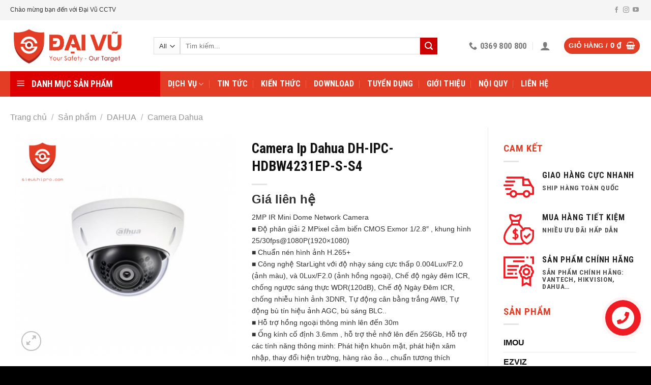

--- FILE ---
content_type: text/html; charset=UTF-8
request_url: https://daivujsc.com/camera-ip-dahua-dh-ipc-hdbw4231ep-s-s4
body_size: 26925
content:
<!DOCTYPE html> <!--[if IE 9 ]><html lang="vi" prefix="og: http://ogp.me/ns#" class="ie9 loading-site no-js"> <![endif]--> <!--[if IE 8 ]><html lang="vi" prefix="og: http://ogp.me/ns#" class="ie8 loading-site no-js"> <![endif]--> <!--[if (gte IE 9)|!(IE)]><!--><html lang="vi" prefix="og: http://ogp.me/ns#" class="loading-site no-js"> <!--<![endif]--><head><meta charset="UTF-8" /><link rel="profile" href="http://gmpg.org/xfn/11" /><link rel="pingback" href="https://daivujsc.com/xmlrpc.php" /><meta name="viewport" content="width=device-width, initial-scale=1, maximum-scale=1" /><title>Camera Ip Dahua DH-IPC-HDBW4231EP-S-S4 - Đại Vũ CCTV</title><link rel="stylesheet" href="https://daivujsc.com/wp-content/cache/min/1/0f2581768ecb2bf4a7c4ed7a3fe695b2.css" data-minify="1" /><meta name="description" content="2MP IR Mini Dome Network Camera ■ Độ phân giải 2 MPixel cảm biến CMOS Exmor 1/2.8&quot; , khung hình 25/30fps@1080P(1920×1080) ■ Chuẩn nén hình ảnh H.265+ ■ Công nghệ StarLight với độ nhạy sáng cực thấp 0.004Lux/F2.0 (ảnh màu), và 0Lux/F2.0 (ảnh hồng ngoại), Chế độ ngày đêm ICR, chống ngược sáng thực WDR(120dB), Chế độ Ngày Đêm ICR, chống nhiễu hình ảnh 3DNR, Tự động cân bằng trắng AWB, Tự động bù tín hiệu ảnh AGC, bù sáng BLC.. ■ Hỗ trợ hồng ngoại thông minh lên đến 30m ■ Ống kính cố định 3.6mm , hỗ trợ thẻ nhớ lên đến 256Gb, Hỗ trợ các tính năng thông minh: Phát hiện khuôn mặt, phát hiện xâm nhập, thay đổi hiện trường, hàng rào ảo.., chuẩn tương thích ONVIF, PSIA, CGI, ■ Chuẩn chống nước IP67, chống va đạp IK10 ■ Điện áp DC12V, PoE (802.3af), môi trường làm việc -30° C ~ +60° C độ ẩm lớn hơn 95%. ■ Chất liệu kim loại"/><meta name="robots" content="index, follow, max-snippet:-1, max-video-preview:-1, max-image-preview:large"/><link rel="canonical" href="https://daivujsc.com/camera-ip-dahua-dh-ipc-hdbw4231ep-s-s4" /><meta property="og:locale" content="vi_VN"><meta property="og:type" content="product"><meta property="og:title" content="Camera Ip Dahua DH-IPC-HDBW4231EP-S-S4 - Đại Vũ CCTV"><meta property="og:description" content="2MP IR Mini Dome Network Camera ■ Độ phân giải 2 MPixel cảm biến CMOS Exmor 1/2.8&quot; , khung hình 25/30fps@1080P(1920×1080) ■ Chuẩn nén hình ảnh H.265+ ■ Công nghệ StarLight với độ nhạy sáng cực thấp 0.004Lux/F2.0 (ảnh màu), và 0Lux/F2.0 (ảnh hồng ngoại), Chế độ ngày đêm ICR, chống ngược sáng thực WDR(120dB), Chế độ Ngày Đêm ICR, chống nhiễu hình ảnh 3DNR, Tự động cân bằng trắng AWB, Tự động bù tín hiệu ảnh AGC, bù sáng BLC.. ■ Hỗ trợ hồng ngoại thông minh lên đến 30m ■ Ống kính cố định 3.6mm , hỗ trợ thẻ nhớ lên đến 256Gb, Hỗ trợ các tính năng thông minh: Phát hiện khuôn mặt, phát hiện xâm nhập, thay đổi hiện trường, hàng rào ảo.., chuẩn tương thích ONVIF, PSIA, CGI, ■ Chuẩn chống nước IP67, chống va đạp IK10 ■ Điện áp DC12V, PoE (802.3af), môi trường làm việc -30° C ~ +60° C độ ẩm lớn hơn 95%. ■ Chất liệu kim loại"><meta property="og:url" content="https://daivujsc.com/camera-ip-dahua-dh-ipc-hdbw4231ep-s-s4"><meta property="og:site_name" content="Đại Vũ CCTV"><meta property="og:updated_time" content="2023-11-29T11:17:40+07:00"><meta property="og:image" content="https://daivujsc.com/wp-content/uploads/2021/09/camera-ptz-dahua-dh-ipc-hdbw4231ep-s-s4.png"><meta property="og:image:secure_url" content="https://daivujsc.com/wp-content/uploads/2021/09/camera-ptz-dahua-dh-ipc-hdbw4231ep-s-s4.png"><meta property="og:image:width" content="1080"><meta property="og:image:height" content="1080"><meta property="og:image:alt" content="Camera Ptz Dahua Dh Ipc Hdbw4231ep S S4"><meta property="og:image:type" content="image/png"><meta property="product:price:currency" content="VND"><meta property="product:availability" content="instock"><meta name="twitter:card" content="summary_large_image"><meta name="twitter:title" content="Camera Ip Dahua DH-IPC-HDBW4231EP-S-S4 - Đại Vũ CCTV"><meta name="twitter:description" content="2MP IR Mini Dome Network Camera ■ Độ phân giải 2 MPixel cảm biến CMOS Exmor 1/2.8&quot; , khung hình 25/30fps@1080P(1920×1080) ■ Chuẩn nén hình ảnh H.265+ ■ Công nghệ StarLight với độ nhạy sáng cực thấp 0.004Lux/F2.0 (ảnh màu), và 0Lux/F2.0 (ảnh hồng ngoại), Chế độ ngày đêm ICR, chống ngược sáng thực WDR(120dB), Chế độ Ngày Đêm ICR, chống nhiễu hình ảnh 3DNR, Tự động cân bằng trắng AWB, Tự động bù tín hiệu ảnh AGC, bù sáng BLC.. ■ Hỗ trợ hồng ngoại thông minh lên đến 30m ■ Ống kính cố định 3.6mm , hỗ trợ thẻ nhớ lên đến 256Gb, Hỗ trợ các tính năng thông minh: Phát hiện khuôn mặt, phát hiện xâm nhập, thay đổi hiện trường, hàng rào ảo.., chuẩn tương thích ONVIF, PSIA, CGI, ■ Chuẩn chống nước IP67, chống va đạp IK10 ■ Điện áp DC12V, PoE (802.3af), môi trường làm việc -30° C ~ +60° C độ ẩm lớn hơn 95%. ■ Chất liệu kim loại"><meta name="twitter:image" content="https://daivujsc.com/wp-content/uploads/2021/09/camera-ptz-dahua-dh-ipc-hdbw4231ep-s-s4.png"> <script type="application/ld+json" class="rank-math-schema">{
    "@context": "https://schema.org",
    "@graph": [
        {
            "@type": "Organization",
            "@id": "https://daivujsc.com/#organization",
            "name": "C\u00f4ng ty TNHH Sanboo Vi\u1ec7t Nam",
            "url": "https://daivujsc.com"
        },
        {
            "@type": "WebSite",
            "@id": "https://daivujsc.com/#website",
            "url": "https://daivujsc.com",
            "name": "C\u00f4ng ty TNHH Sanboo Vi\u1ec7t Nam",
            "publisher": {
                "@id": "https://daivujsc.com/#organization"
            },
            "inLanguage": "vi",
            "potentialAction": {
                "@type": "SearchAction",
                "target": "https://daivujsc.com/?s={search_term_string}",
                "query-input": "required name=search_term_string"
            }
        },
        {
            "@type": "ImageObject",
            "@id": "https://daivujsc.com/camera-ip-dahua-dh-ipc-hdbw4231ep-s-s4#primaryImage",
            "url": "https://daivujsc.com/wp-content/uploads/2021/09/camera-ptz-dahua-dh-ipc-hdbw4231ep-s-s4.png",
            "width": 1080,
            "height": 1080
        },
        {
            "@type": "WebPage",
            "@id": "https://daivujsc.com/camera-ip-dahua-dh-ipc-hdbw4231ep-s-s4#webpage",
            "url": "https://daivujsc.com/camera-ip-dahua-dh-ipc-hdbw4231ep-s-s4",
            "name": "Camera Ip Dahua DH-IPC-HDBW4231EP-S-S4 - \u0110\u1ea1i V\u0169 CCTV",
            "datePublished": "2021-09-24T14:34:30+07:00",
            "dateModified": "2023-11-29T11:17:40+07:00",
            "isPartOf": {
                "@id": "https://daivujsc.com/#website"
            },
            "primaryImageOfPage": {
                "@id": "https://daivujsc.com/camera-ip-dahua-dh-ipc-hdbw4231ep-s-s4#primaryImage"
            },
            "inLanguage": "vi"
        },
        {
            "@type": "Product",
            "name": "Camera Ip Dahua DH-IPC-HDBW4231EP-S-S4",
            "description": "2MP IR Mini Dome Network Camera \u25a0 \u0110\u1ed9 ph\u00e2n gi\u1ea3i 2 MPixel c\u1ea3m bi\u1ebfn CMOS Exmor 1/2.8\" , khung h\u00ecnh 25/30fps@1080P(1920\u00d71080) \u25a0 Chu\u1ea9n n\u00e9n h\u00ecnh \u1ea3nh H.265+ \u25a0 C\u00f4ng ngh\u1ec7 StarLight v\u1edbi \u0111\u1ed9 nh\u1ea1y s\u00e1ng c\u1ef1c th\u1ea5p 0.004Lux/F2.0 (\u1ea3nh m\u00e0u), v\u00e0 0Lux/F2.0 (\u1ea3nh h\u1ed3ng ngo\u1ea1i), Ch\u1ebf \u0111\u1ed9 ng\u00e0y \u0111\u00eam ICR, ch\u1ed1ng ng\u01b0\u1ee3c s\u00e1ng th\u1ef1c WDR(120dB), Ch\u1ebf \u0111\u1ed9 Ng\u00e0y \u0110\u00eam ICR, ch\u1ed1ng nhi\u1ec5u h\u00ecnh \u1ea3nh 3DNR, T\u1ef1 \u0111\u1ed9ng c\u00e2n b\u1eb1ng tr\u1eafng AWB, T\u1ef1 \u0111\u1ed9ng b\u00f9 t\u00edn hi\u1ec7u \u1ea3nh AGC, b\u00f9 s\u00e1ng BLC.. \u25a0 H\u1ed7 tr\u1ee3 h\u1ed3ng ngo\u1ea1i th\u00f4ng minh l\u00ean \u0111\u1ebfn 30m \u25a0 \u1ed0ng k\u00ednh c\u1ed1 \u0111\u1ecbnh 3.6mm , h\u1ed7 tr\u1ee3 th\u1ebb nh\u1edb l\u00ean \u0111\u1ebfn 256Gb, H\u1ed7 tr\u1ee3 c\u00e1c t\u00ednh n\u0103ng th\u00f4ng minh: Ph\u00e1t hi\u1ec7n khu\u00f4n m\u1eb7t, ph\u00e1t hi\u1ec7n x\u00e2m nh\u1eadp, thay \u0111\u1ed5i hi\u1ec7n tr\u01b0\u1eddng, h\u00e0ng r\u00e0o \u1ea3o.., chu\u1ea9n t\u01b0\u01a1ng th\u00edch ONVIF, PSIA, CGI, \u25a0 Chu\u1ea9n ch\u1ed1ng n\u01b0\u1edbc IP67, ch\u1ed1ng va \u0111\u1ea1p IK10 \u25a0 \u0110i\u1ec7n \u00e1p DC12V, PoE (802.3af), m\u00f4i tr\u01b0\u1eddng l\u00e0m vi\u1ec7c -30\u00b0 C ~ +60\u00b0 C \u0111\u1ed9 \u1ea9m l\u1edbn h\u01a1n 95%. \u25a0 Ch\u1ea5t li\u1ec7u kim lo\u1ea1i",
            "releaseDate": "2021-09-24T14:34:30+07:00",
            "category": "DAHUA > Camera Dahua",
            "@id": "https://daivujsc.com/camera-ip-dahua-dh-ipc-hdbw4231ep-s-s4#richSnippet",
            "image": {
                "@id": "https://daivujsc.com/camera-ip-dahua-dh-ipc-hdbw4231ep-s-s4#primaryImage"
            }
        }
    ]
}</script> <link rel='dns-prefetch' href='//fonts.googleapis.com' /><style id='woocommerce-inline-inline-css' type='text/css'>.woocommerce form .form-row .required{visibility:visible}</style><link rel='stylesheet' id='flatsome-googlefonts-css'  href='//fonts.googleapis.com/css?family=Roboto+Condensed%3Aregular%2C700%2C700%7C-apple-system%2C+BlinkMacSystemFont%2C+&quot;Segoe_UI&quot;,_Roboto,_Oxygen-Sans,_Ubuntu,_Cantarell,_&quot;Helvetica_Neue&quot;,_sans-serif:regular,regular|Georgia,Times,&quot;Times_New_Roman&quot;,serif:regular,regular&#038;display=swap' type='text/css' media='all' /> <script type="text/template" id="tmpl-variation-template"><div class="woocommerce-variation-description">{{{ data.variation.variation_description }}}</div>
	<div class="woocommerce-variation-price">{{{ data.variation.price_html }}}</div>
	<div class="woocommerce-variation-availability">{{{ data.variation.availability_html }}}</div></script> <script type="text/template" id="tmpl-unavailable-variation-template"><p>Rất tiếc, sản phẩm này hiện không tồn tại. Hãy chọn một phương thức kết hợp khác.</p></script> <script type='text/javascript' src='https://daivujsc.com/wp-includes/js/jquery/jquery.js' id='jquery-core-js'></script> <link rel="https://api.w.org/" href="https://daivujsc.com/wp-json/" /><link rel="alternate" type="application/json" href="https://daivujsc.com/wp-json/wp/v2/product/8307" /><link rel='shortlink' href='https://daivujsc.com/?p=8307' /><style>.bg{opacity:0;transition:opacity 1s;-webkit-transition:opacity 1s}.bg-loaded{opacity:1}</style><!--[if IE]><link rel="stylesheet" type="text/css" href="https://daivujsc.com/wp-content/themes/flatsome/assets/css/ie-fallback.css"><script src="//cdnjs.cloudflare.com/ajax/libs/html5shiv/3.6.1/html5shiv.js"></script><script>var head = document.getElementsByTagName('head')[0],style = document.createElement('style');style.type = 'text/css';style.styleSheet.cssText = ':before,:after{content:none !important';head.appendChild(style);setTimeout(function(){head.removeChild(style);}, 0);</script><script src="https://daivujsc.com/wp-content/themes/flatsome/assets/libs/ie-flexibility.js"></script><![endif]--> <noscript><style>.woocommerce-product-gallery{opacity:1!important}</style></noscript><link rel="icon" href="https://daivujsc.com/wp-content/uploads/2020/09/cropped-favicon-daivu-32x32.png" sizes="32x32" /><link rel="icon" href="https://daivujsc.com/wp-content/uploads/2020/09/cropped-favicon-daivu-192x192.png" sizes="192x192" /><link rel="apple-touch-icon" href="https://daivujsc.com/wp-content/uploads/2020/09/cropped-favicon-daivu-180x180.png" /><meta name="msapplication-TileImage" content="https://daivujsc.com/wp-content/uploads/2020/09/cropped-favicon-daivu-270x270.png" /><style id="custom-css" type="text/css">:root{--primary-color:#e43d25}.full-width .ubermenu-nav,.container,.row{max-width:1270px}.row.row-collapse{max-width:1240px}.row.row-small{max-width:1262.5px}.row.row-large{max-width:1300px}.header-main{height:100px}#logo img{max-height:100px}#logo{width:252px}#logo img{padding:10px 0}#logo a{max-width:252pxpx}.header-bottom{min-height:10px}.header-top{min-height:40px}.transparent .header-main{height:30px}.transparent #logo img{max-height:30px}.has-transparent + .page-title:first-of-type,.has-transparent + #main>.page-title,.has-transparent + #main>div>.page-title,.has-transparent + #main .page-header-wrapper:first-of-type .page-title{padding-top:110px}.header.show-on-scroll,.stuck .header-main{height:80px!important}.stuck #logo img{max-height:80px!important}.search-form{width:90%}.header-bg-color,.header-wrapper{background-color:rgba(255,255,255,.9)}.header-bottom{background-color:#e43d25}.header-main .nav>li>a{line-height:16px}.stuck .header-main .nav>li>a{line-height:50px}.header-bottom-nav>li>a{line-height:30px}@media (max-width:549px){.header-main{height:80px}#logo img{max-height:80px}}.nav-dropdown-has-arrow li.has-dropdown:before{border-bottom-color:#CCC}.nav .nav-dropdown{border-color:#CCC}.nav-dropdown{font-size:89%}.header-top{background-color:#f5f5f5!important}.accordion-title.active,.has-icon-bg .icon .icon-inner,.logo a,.primary.is-underline,.primary.is-link,.badge-outline .badge-inner,.nav-outline>li.active>a,.nav-outline>li.active>a,.cart-icon strong,[data-color='primary'],.is-outline.primary{color:#e43d25}[data-text-color="primary"]{color:#e43d25!important}[data-text-bg="primary"]{background-color:#e43d25}.scroll-to-bullets a,.featured-title,.label-new.menu-item>a:after,.nav-pagination>li>.current,.nav-pagination>li>span:hover,.nav-pagination>li>a:hover,.has-hover:hover .badge-outline .badge-inner,button[type="submit"],.button.wc-forward:not(.checkout):not(.checkout-button),.button.submit-button,.button.primary:not(.is-outline),.featured-table .title,.is-outline:hover,.has-icon:hover .icon-label,.nav-dropdown-bold .nav-column li>a:hover,.nav-dropdown.nav-dropdown-bold>li>a:hover,.nav-dropdown-bold.dark .nav-column li>a:hover,.nav-dropdown.nav-dropdown-bold.dark>li>a:hover,.is-outline:hover,.tagcloud a:hover,.grid-tools a,input[type='submit']:not(.is-form),.box-badge:hover .box-text,input.button.alt,.nav-box>li>a:hover,.nav-box>li.active>a,.nav-pills>li.active>a,.current-dropdown .cart-icon strong,.cart-icon:hover strong,.nav-line-bottom>li>a:before,.nav-line-grow>li>a:before,.nav-line>li>a:before,.banner,.header-top,.slider-nav-circle .flickity-prev-next-button:hover svg,.slider-nav-circle .flickity-prev-next-button:hover .arrow,.primary.is-outline:hover,.button.primary:not(.is-outline),input[type='submit'].primary,input[type='submit'].primary,input[type='reset'].button,input[type='button'].primary,.badge-inner{background-color:#e43d25}.nav-vertical.nav-tabs>li.active>a,.scroll-to-bullets a.active,.nav-pagination>li>.current,.nav-pagination>li>span:hover,.nav-pagination>li>a:hover,.has-hover:hover .badge-outline .badge-inner,.accordion-title.active,.featured-table,.is-outline:hover,.tagcloud a:hover,blockquote,.has-border,.cart-icon strong:after,.cart-icon strong,.blockUI:before,.processing:before,.loading-spin,.slider-nav-circle .flickity-prev-next-button:hover svg,.slider-nav-circle .flickity-prev-next-button:hover .arrow,.primary.is-outline:hover{border-color:#e43d25}.nav-tabs>li.active>a{border-top-color:#e43d25}.widget_shopping_cart_content .blockUI.blockOverlay:before{border-left-color:#e43d25}.woocommerce-checkout-review-order .blockUI.blockOverlay:before{border-left-color:#e43d25}.slider .flickity-prev-next-button:hover svg,.slider .flickity-prev-next-button:hover .arrow{fill:#e43d25}[data-icon-label]:after,.secondary.is-underline:hover,.secondary.is-outline:hover,.icon-label,.button.secondary:not(.is-outline),.button.alt:not(.is-outline),.badge-inner.on-sale,.button.checkout,.single_add_to_cart_button,.current .breadcrumb-step{background-color:#c00}[data-text-bg="secondary"]{background-color:#c00}.secondary.is-underline,.secondary.is-link,.secondary.is-outline,.stars a.active,.star-rating:before,.woocommerce-page .star-rating:before,.star-rating span:before,.color-secondary{color:#c00}[data-text-color="secondary"]{color:#cc0000!important}.secondary.is-outline:hover{border-color:#c00}.success.is-underline:hover,.success.is-outline:hover,.success{background-color:#00a650}.success-color,.success.is-link,.success.is-outline{color:#00a650}.success-border{border-color:#00a650!important}[data-text-color="success"]{color:#00a650!important}[data-text-bg="success"]{background-color:#00a650}.alert.is-underline:hover,.alert.is-outline:hover,.alert{background-color:#e43d25}.alert.is-link,.alert.is-outline,.color-alert{color:#e43d25}[data-text-color="alert"]{color:#e43d25!important}[data-text-bg="alert"]{background-color:#e43d25}body{font-size:100%}@media screen and (max-width:549px){body{font-size:100%}}body{font-family:"-apple-system, BlinkMacSystemFont, &quot;Segoe UI&quot;, Roboto, Oxygen-Sans, Ubuntu, Cantarell, &quot;Helvetica Neue&quot;, sans-serif",sans-serif}body{font-weight:0}body{color:#333}.nav>li>a{font-family:"Roboto Condensed",sans-serif}.mobile-sidebar-levels-2 .nav>li>ul>li>a{font-family:"Roboto Condensed",sans-serif}.nav>li>a{font-weight:700}.mobile-sidebar-levels-2 .nav>li>ul>li>a{font-weight:700}h1,h2,h3,h4,h5,h6,.heading-font,.off-canvas-center .nav-sidebar.nav-vertical>li>a{font-family:"Roboto Condensed",sans-serif}h1,h2,h3,h4,h5,h6,.heading-font,.banner h1,.banner h2{font-weight:700}h1,h2,h3,h4,h5,h6,.heading-font{color:#222}.breadcrumbs{text-transform:none}.alt-font{font-family:"Georgia,Times,&quot;Times New Roman&quot;,serif",sans-serif}.alt-font{font-weight:0!important}.header:not(.transparent) .header-bottom-nav.nav>li>a{color:#fff}.header:not(.transparent) .header-bottom-nav.nav>li>a:hover,.header:not(.transparent) .header-bottom-nav.nav>li.active>a,.header:not(.transparent) .header-bottom-nav.nav>li.current>a,.header:not(.transparent) .header-bottom-nav.nav>li>a.active,.header:not(.transparent) .header-bottom-nav.nav>li>a.current{color:#fefe5c}.header-bottom-nav.nav-line-bottom>li>a:before,.header-bottom-nav.nav-line-grow>li>a:before,.header-bottom-nav.nav-line>li>a:before,.header-bottom-nav.nav-box>li>a:hover,.header-bottom-nav.nav-box>li.active>a,.header-bottom-nav.nav-pills>li>a:hover,.header-bottom-nav.nav-pills>li.active>a{color:#FFF!important;background-color:#fefe5c}a{color:#111}a:hover{color:#e43d25}.tagcloud a:hover{border-color:#e43d25;background-color:#e43d25}.shop-page-title.featured-title .title-overlay{background-color:#f1f1f1}.current .breadcrumb-step,[data-icon-label]:after,.button#place_order,.button.checkout,.checkout-button,.single_add_to_cart_button.button{background-color:#e43d25!important}.products.has-equal-box-heights .box-image{padding-top:100%}.badge-inner.on-sale{background-color:#e43d25}.badge-inner.new-bubble{background-color:#390}.star-rating span:before,.star-rating:before,.woocommerce-page .star-rating:before,.stars a:hover:after,.stars a.active:after{color:#f26522}@media screen and (min-width:550px){.products .box-vertical .box-image{min-width:247px!important;width:247px!important}}.footer-1{background-color:#fff}.footer-2{background-color:#111}.absolute-footer,html{background-color:#000}.page-title-small + main .product-container>.row{padding-top:0}button[name='update_cart']{display:none}.off-canvas-right .mfp-content,.off-canvas-left .mfp-content{width:305px}.ot-vm-hover:hover #mega_menu{display:block!important}form.cart{margin-bottom:0}.new-bubble{padding-left:10px;padding-right:10px}aside ul.product-categories>li>a{font-weight:700}img{max-width:100%!important}@media (max-width:549px){.hdevvn-show-cats{display:none}.home-news .box-image{width:30%!important;float:left;margin-right:10px;margin-top:15px}.home-news.is-divider,.home-news.from_the_blog_excerpt{display:none!important}.home-news>.col{padding-bottom:5px}.home-news.box-text{padding-bottom:5px}}.label-new.menu-item>a:after{content:"New"}.label-hot.menu-item>a:after{content:"Hot"}.label-sale.menu-item>a:after{content:"Sale"}.label-popular.menu-item>a:after{content:"Popular"}</style></head><body class="product-template-default single single-product postid-8307 theme-flatsome ot-vertical-menu ot-submenu-top ot-menu-show-home woocommerce woocommerce-page woocommerce-no-js lightbox has-lightbox"><a class="skip-link screen-reader-text" href="#main">Skip to content</a><div id="wrapper"><header id="header" class="header has-sticky sticky-jump sticky-hide-on-scroll"><div class="header-wrapper"><div id="top-bar" class="header-top hide-for-sticky hide-for-medium"><div class="flex-row container"><div class="flex-col hide-for-medium flex-left"><ul class="nav nav-left medium-nav-center nav-small  nav-divided"><li class="html custom html_topbar_left">Chào mừng bạn đến với Đại Vũ CCTV</li></ul></div><div class="flex-col hide-for-medium flex-center"><ul class="nav nav-center nav-small  nav-divided"></ul></div><div class="flex-col hide-for-medium flex-right"><ul class="nav top-bar-nav nav-right nav-small  nav-divided"><li class="html header-social-icons ml-0"><div class="social-icons follow-icons" ><a href="https://www.facebook.com/DAIVU.CCTV/" target="_blank" data-label="Facebook"  rel="noopener noreferrer nofollow" class="icon plain facebook tooltip" title="Follow on Facebook"><i class="icon-facebook" ></i></a><a href="https://www.instagram.com/sieuthipro/" target="_blank" rel="noopener noreferrer nofollow" data-label="Instagram" class="icon plain  instagram tooltip" title="Follow on Instagram"><i class="icon-instagram" ></i></a><a href="https://www.youtube.com/c/DaiVuCCTV771/channels" target="_blank" rel="noopener noreferrer nofollow" data-label="YouTube" class="icon plain  youtube tooltip" title="Follow on YouTube"><i class="icon-youtube" ></i></a></div></li></ul></div></div></div><div id="masthead" class="header-main "><div class="header-inner flex-row container logo-left medium-logo-center" role="navigation"><div id="logo" class="flex-col logo"> <a href="https://daivujsc.com/" title="Đại Vũ CCTV" rel="home"> <img width="252" height="100" src="http://daivujsc.com/wp-content/uploads/2024/04/200119logo-co-chu-slogan.png" class="header_logo header-logo" alt="Đại Vũ CCTV"/><img  width="252" height="100" src="http://daivujsc.com/wp-content/uploads/2024/04/200119logo-co-chu-slogan.png" class="header-logo-dark" alt="Đại Vũ CCTV"/></a></div><div class="flex-col show-for-medium flex-left"><ul class="mobile-nav nav nav-left "><li class="nav-icon has-icon"><div class="header-button"> <a href="#" data-open="#main-menu" data-pos="left" data-bg="main-menu-overlay" data-color="" class="icon primary button circle is-small" aria-label="Menu" aria-controls="main-menu" aria-expanded="false"> <i class="icon-menu" ></i> <span class="menu-title uppercase hide-for-small">Menu</span> </a></div></li></ul></div><div class="flex-col hide-for-medium flex-left
flex-grow"><ul class="header-nav header-nav-main nav nav-left  nav-divided nav-size-medium nav-spacing-xlarge" ><li class="header-search-form search-form html relative has-icon"><div class="header-search-form-wrapper"><div class="searchform-wrapper ux-search-box relative is-normal"><form role="search" method="get" class="searchform" action="https://daivujsc.com/"><div class="flex-row relative"><div class="flex-col search-form-categories"> <select class="search_categories resize-select mb-0" name="product_cat"><option value="" selected='selected'>All</option><option value="cameracctv">CAMERA IP WIFI</option><option value="dahua">DAHUA</option><option value="https-daivujsc-com">EZVIZ</option><option value="hikvision">HIKVISION</option><option value="imou">IMOU</option><option value="nha-thong-minh">NHÀ THÔNG MINH</option><option value="phu-kien-camera">Phụ kiện CCTV</option><option value="san-pham-khac">Sản phẩm khác</option><option value="tiandy">TIANDY</option><option value="vantech">VANTECH</option></select></div><div class="flex-col flex-grow"> <label class="screen-reader-text" for="woocommerce-product-search-field-0">Tìm kiếm:</label> <input type="search" id="woocommerce-product-search-field-0" class="search-field mb-0" placeholder="Tìm kiếm..." value="" name="s" /> <input type="hidden" name="post_type" value="product" /></div><div class="flex-col"> <button type="submit" value="Tìm kiếm" class="ux-search-submit submit-button secondary button icon mb-0"> <i class="icon-search" ></i> </button></div></div><div class="live-search-results text-left z-top"></div></form></div></div></li></ul></div><div class="flex-col hide-for-medium flex-right"><ul class="header-nav header-nav-main nav nav-right  nav-divided nav-size-medium nav-spacing-xlarge"><li class="header-contact-wrapper"><ul id="header-contact" class="nav nav-divided nav-uppercase header-contact"><li class=""> <a href="tel:0369 800 800" class="tooltip" title="0369 800 800"> <i class="icon-phone" style="font-size:16px;"></i> <span>0369 800 800</span> </a></li></ul></li><li class="account-item has-icon
"
><a href="https://daivujsc.com/tai-khoan"
class="nav-top-link nav-top-not-logged-in is-small"
data-open="#login-form-popup"  > <i class="icon-user" ></i> </a></li><li class="cart-item has-icon has-dropdown"><div class="header-button"> <a href="https://daivujsc.com/gio-hang" title="Giỏ hàng" class="header-cart-link icon primary button circle is-small"><span class="header-cart-title"> Giỏ hàng   / <span class="cart-price"><span class="woocommerce-Price-amount amount"><bdi>0&nbsp;<span class="woocommerce-Price-currencySymbol">&#8363;</span></bdi></span></span> </span><i class="icon-shopping-basket"
data-icon-label="0"> </i> </a></div><ul class="nav-dropdown nav-dropdown-simple"><li class="html widget_shopping_cart"><div class="widget_shopping_cart_content"><p class="woocommerce-mini-cart__empty-message">Chưa có sản phẩm trong giỏ hàng.</p></div></li></ul></li></ul></div><div class="flex-col show-for-medium flex-right"><ul class="mobile-nav nav nav-right "><li class="cart-item has-icon"><div class="header-button"> <a href="https://daivujsc.com/gio-hang" class="header-cart-link off-canvas-toggle nav-top-link icon primary button circle is-small" data-open="#cart-popup" data-class="off-canvas-cart" title="Giỏ hàng" data-pos="right"> <i class="icon-shopping-basket"
data-icon-label="0"> </i> </a></div><div id="cart-popup" class="mfp-hide widget_shopping_cart"><div class="cart-popup-inner inner-padding"><div class="cart-popup-title text-center"><h4 class="uppercase">Giỏ hàng</h4><div class="is-divider"></div></div><div class="widget_shopping_cart_content"><p class="woocommerce-mini-cart__empty-message">Chưa có sản phẩm trong giỏ hàng.</p></div><div class="cart-sidebar-content relative"></div><div class="payment-icons inline-block"><div class="payment-icon"><svg version="1.1" xmlns="http://www.w3.org/2000/svg" xmlns:xlink="http://www.w3.org/1999/xlink"  viewBox="0 0 64 32"> <path d="M13.043 8.356c-0.46 0-0.873 0.138-1.24 0.413s-0.662 0.681-0.885 1.217c-0.223 0.536-0.334 1.112-0.334 1.727 0 0.568 0.119 0.99 0.358 1.265s0.619 0.413 1.141 0.413c0.508 0 1.096-0.131 1.765-0.393v1.327c-0.693 0.262-1.389 0.393-2.089 0.393-0.884 0-1.572-0.254-2.063-0.763s-0.736-1.229-0.736-2.161c0-0.892 0.181-1.712 0.543-2.462s0.846-1.32 1.452-1.709 1.302-0.584 2.089-0.584c0.435 0 0.822 0.038 1.159 0.115s0.7 0.217 1.086 0.421l-0.616 1.276c-0.369-0.201-0.673-0.333-0.914-0.398s-0.478-0.097-0.715-0.097zM19.524 12.842h-2.47l-0.898 1.776h-1.671l3.999-7.491h1.948l0.767 7.491h-1.551l-0.125-1.776zM19.446 11.515l-0.136-1.786c-0.035-0.445-0.052-0.876-0.052-1.291v-0.184c-0.153 0.408-0.343 0.84-0.569 1.296l-0.982 1.965h1.739zM27.049 12.413c0 0.711-0.257 1.273-0.773 1.686s-1.213 0.62-2.094 0.62c-0.769 0-1.389-0.153-1.859-0.46v-1.398c0.672 0.367 1.295 0.551 1.869 0.551 0.39 0 0.694-0.072 0.914-0.217s0.329-0.343 0.329-0.595c0-0.147-0.024-0.275-0.070-0.385s-0.114-0.214-0.201-0.309c-0.087-0.095-0.303-0.269-0.648-0.52-0.481-0.337-0.818-0.67-1.013-1s-0.293-0.685-0.293-1.066c0-0.439 0.108-0.831 0.324-1.176s0.523-0.614 0.922-0.806 0.857-0.288 1.376-0.288c0.755 0 1.446 0.168 2.073 0.505l-0.569 1.189c-0.543-0.252-1.044-0.378-1.504-0.378-0.289 0-0.525 0.077-0.71 0.23s-0.276 0.355-0.276 0.607c0 0.207 0.058 0.389 0.172 0.543s0.372 0.36 0.773 0.615c0.421 0.272 0.736 0.572 0.945 0.9s0.313 0.712 0.313 1.151zM33.969 14.618h-1.597l0.7-3.22h-2.46l-0.7 3.22h-1.592l1.613-7.46h1.597l-0.632 2.924h2.459l0.632-2.924h1.592l-1.613 7.46zM46.319 9.831c0 0.963-0.172 1.824-0.517 2.585s-0.816 1.334-1.415 1.722c-0.598 0.388-1.288 0.582-2.067 0.582-0.891 0-1.587-0.251-2.086-0.753s-0.749-1.198-0.749-2.090c0-0.902 0.172-1.731 0.517-2.488s0.82-1.338 1.425-1.743c0.605-0.405 1.306-0.607 2.099-0.607 0.888 0 1.575 0.245 2.063 0.735s0.73 1.176 0.73 2.056zM43.395 8.356c-0.421 0-0.808 0.155-1.159 0.467s-0.627 0.739-0.828 1.283-0.3 1.135-0.3 1.771c0 0.5 0.116 0.877 0.348 1.133s0.558 0.383 0.979 0.383 0.805-0.148 1.151-0.444c0.346-0.296 0.617-0.714 0.812-1.255s0.292-1.148 0.292-1.822c0-0.483-0.113-0.856-0.339-1.12-0.227-0.264-0.546-0.396-0.957-0.396zM53.427 14.618h-1.786l-1.859-5.644h-0.031l-0.021 0.163c-0.111 0.735-0.227 1.391-0.344 1.97l-0.757 3.511h-1.436l1.613-7.46h1.864l1.775 5.496h0.021c0.042-0.259 0.109-0.628 0.203-1.107s0.407-1.942 0.94-4.388h1.43l-1.613 7.461zM13.296 20.185c0 0.98-0.177 1.832-0.532 2.556s-0.868 1.274-1.539 1.652c-0.672 0.379-1.464 0.568-2.376 0.568h-2.449l1.678-7.68h2.15c0.977 0 1.733 0.25 2.267 0.751s0.801 1.219 0.801 2.154zM8.925 23.615c0.536 0 1.003-0.133 1.401-0.399s0.71-0.657 0.934-1.174c0.225-0.517 0.337-1.108 0.337-1.773 0-0.54-0.131-0.95-0.394-1.232s-0.64-0.423-1.132-0.423h-0.624l-1.097 5.001h0.575zM18.64 24.96h-4.436l1.678-7.68h4.442l-0.293 1.334h-2.78l-0.364 1.686h2.59l-0.299 1.334h-2.59l-0.435 1.98h2.78l-0.293 1.345zM20.509 24.96l1.678-7.68h1.661l-1.39 6.335h2.78l-0.294 1.345h-4.436zM26.547 24.96l1.694-7.68h1.656l-1.694 7.68h-1.656zM33.021 23.389c0.282-0.774 0.481-1.27 0.597-1.487l2.346-4.623h1.716l-4.061 7.68h-1.814l-0.689-7.68h1.602l0.277 4.623c0.015 0.157 0.022 0.39 0.022 0.699-0.007 0.361-0.018 0.623-0.033 0.788h0.038zM41.678 24.96h-4.437l1.678-7.68h4.442l-0.293 1.334h-2.78l-0.364 1.686h2.59l-0.299 1.334h-2.59l-0.435 1.98h2.78l-0.293 1.345zM45.849 22.013l-0.646 2.947h-1.656l1.678-7.68h1.949c0.858 0 1.502 0.179 1.933 0.536s0.646 0.881 0.646 1.571c0 0.554-0.15 1.029-0.451 1.426s-0.733 0.692-1.298 0.885l1.417 3.263h-1.803l-1.124-2.947h-0.646zM46.137 20.689h0.424c0.474 0 0.843-0.1 1.108-0.3s0.396-0.504 0.396-0.914c0-0.287-0.086-0.502-0.258-0.646s-0.442-0.216-0.812-0.216h-0.402l-0.456 2.076zM53.712 20.39l2.031-3.11h1.857l-3.355 4.744-0.646 2.936h-1.645l0.646-2.936-1.281-4.744h1.694l0.7 3.11z"></path> </svg></div><div class="payment-icon"><svg version="1.1" xmlns="http://www.w3.org/2000/svg" xmlns:xlink="http://www.w3.org/1999/xlink"  viewBox="0 0 64 32"> <path d="M8.498 23.915h-1.588l1.322-5.127h-1.832l0.286-1.099h5.259l-0.287 1.099h-1.837l-1.323 5.127zM13.935 21.526l-0.62 2.389h-1.588l1.608-6.226h1.869c0.822 0 1.44 0.145 1.853 0.435 0.412 0.289 0.62 0.714 0.62 1.273 0 0.449-0.145 0.834-0.432 1.156-0.289 0.322-0.703 0.561-1.245 0.717l1.359 2.645h-1.729l-1.077-2.389h-0.619zM14.21 20.452h0.406c0.454 0 0.809-0.081 1.062-0.243s0.38-0.409 0.38-0.741c0-0.233-0.083-0.407-0.248-0.523s-0.424-0.175-0.778-0.175h-0.385l-0.438 1.682zM22.593 22.433h-2.462l-0.895 1.482h-1.666l3.987-6.252h1.942l0.765 6.252h-1.546l-0.125-1.482zM22.515 21.326l-0.134-1.491c-0.035-0.372-0.052-0.731-0.052-1.077v-0.154c-0.153 0.34-0.342 0.701-0.567 1.081l-0.979 1.64h1.732zM31.663 23.915h-1.78l-1.853-4.71h-0.032l-0.021 0.136c-0.111 0.613-0.226 1.161-0.343 1.643l-0.755 2.93h-1.432l1.608-6.226h1.859l1.77 4.586h0.021c0.042-0.215 0.109-0.524 0.204-0.924s0.406-1.621 0.937-3.662h1.427l-1.609 6.225zM38.412 22.075c0 0.593-0.257 1.062-0.771 1.407s-1.21 0.517-2.088 0.517c-0.768 0-1.386-0.128-1.853-0.383v-1.167c0.669 0.307 1.291 0.46 1.863 0.46 0.389 0 0.693-0.060 0.911-0.181s0.328-0.285 0.328-0.495c0-0.122-0.024-0.229-0.071-0.322s-0.114-0.178-0.2-0.257c-0.088-0.079-0.303-0.224-0.646-0.435-0.479-0.28-0.817-0.559-1.011-0.835-0.195-0.275-0.292-0.572-0.292-0.89 0-0.366 0.108-0.693 0.323-0.982 0.214-0.288 0.522-0.512 0.918-0.673 0.398-0.16 0.854-0.24 1.372-0.24 0.753 0 1.442 0.14 2.067 0.421l-0.567 0.993c-0.541-0.21-1.041-0.316-1.499-0.316-0.289 0-0.525 0.064-0.708 0.192-0.185 0.128-0.276 0.297-0.276 0.506 0 0.173 0.057 0.325 0.172 0.454 0.114 0.129 0.371 0.3 0.771 0.513 0.419 0.227 0.733 0.477 0.942 0.752 0.21 0.273 0.314 0.593 0.314 0.959zM41.266 23.915h-1.588l1.608-6.226h4.238l-0.281 1.082h-2.645l-0.412 1.606h2.463l-0.292 1.077h-2.463l-0.63 2.461zM49.857 23.915h-4.253l1.608-6.226h4.259l-0.281 1.082h-2.666l-0.349 1.367h2.484l-0.286 1.081h-2.484l-0.417 1.606h2.666l-0.28 1.091zM53.857 21.526l-0.62 2.389h-1.588l1.608-6.226h1.869c0.822 0 1.44 0.145 1.853 0.435s0.62 0.714 0.62 1.273c0 0.449-0.145 0.834-0.432 1.156-0.289 0.322-0.703 0.561-1.245 0.717l1.359 2.645h-1.729l-1.077-2.389h-0.619zM54.133 20.452h0.406c0.454 0 0.809-0.081 1.062-0.243s0.38-0.409 0.38-0.741c0-0.233-0.083-0.407-0.248-0.523s-0.424-0.175-0.778-0.175h-0.385l-0.438 1.682zM30.072 8.026c0.796 0 1.397 0.118 1.804 0.355s0.61 0.591 0.61 1.061c0 0.436-0.144 0.796-0.433 1.080-0.289 0.283-0.699 0.472-1.231 0.564v0.026c0.348 0.076 0.625 0.216 0.831 0.421 0.207 0.205 0.31 0.467 0.31 0.787 0 0.666-0.266 1.179-0.797 1.539s-1.267 0.541-2.206 0.541h-2.72l1.611-6.374h2.221zM28.111 13.284h0.938c0.406 0 0.726-0.084 0.957-0.253s0.347-0.403 0.347-0.701c0-0.471-0.317-0.707-0.954-0.707h-0.86l-0.428 1.661zM28.805 10.55h0.776c0.421 0 0.736-0.071 0.946-0.212s0.316-0.344 0.316-0.608c0-0.398-0.296-0.598-0.886-0.598h-0.792l-0.36 1.418zM37.242 12.883h-2.466l-0.897 1.517h-1.669l3.993-6.4h1.945l0.766 6.4h-1.548l-0.125-1.517zM37.163 11.749l-0.135-1.526c-0.035-0.381-0.053-0.748-0.053-1.103v-0.157c-0.153 0.349-0.342 0.718-0.568 1.107l-0.98 1.679h1.736zM46.325 14.4h-1.782l-1.856-4.822h-0.032l-0.021 0.14c-0.111 0.628-0.226 1.188-0.344 1.683l-0.756 3h-1.434l1.611-6.374h1.861l1.773 4.695h0.021c0.042-0.22 0.11-0.536 0.203-0.946s0.406-1.66 0.938-3.749h1.428l-1.611 6.374zM54.1 14.4h-1.763l-1.099-2.581-0.652 0.305-0.568 2.276h-1.59l1.611-6.374h1.596l-0.792 3.061 0.824-0.894 2.132-2.166h1.882l-3.097 3.052 1.517 3.322zM23.040 8.64c0-0.353-0.287-0.64-0.64-0.64h-14.080c-0.353 0-0.64 0.287-0.64 0.64v0c0 0.353 0.287 0.64 0.64 0.64h14.080c0.353 0 0.64-0.287 0.64-0.64v0zM19.2 11.2c0-0.353-0.287-0.64-0.64-0.64h-10.24c-0.353 0-0.64 0.287-0.64 0.64v0c0 0.353 0.287 0.64 0.64 0.64h10.24c0.353 0 0.64-0.287 0.64-0.64v0zM15.36 13.76c0-0.353-0.287-0.64-0.64-0.64h-6.4c-0.353 0-0.64 0.287-0.64 0.64v0c0 0.353 0.287 0.64 0.64 0.64h6.4c0.353 0 0.64-0.287 0.64-0.64v0z"></path> </svg></div></div></div></div></li></ul></div></div><div class="container"><div class="top-divider full-width"></div></div></div><div id="wide-nav" class="header-bottom wide-nav nav-dark flex-has-center"><div class="flex-row container"><div class="flex-col hide-for-medium flex-left"><ul class="nav header-nav header-bottom-nav nav-left  nav-divided nav-size-large nav-spacing-xlarge nav-uppercase"><div id="mega-menu-wrap"
class="ot-vm-hover"><div id="mega-menu-title"> <i class="icon-menu"></i> DANH MỤC SẢN PHẨM</div><ul id="mega_menu" class="sf-menu sf-vertical"><li id="menu-item-6768" class="menu-item menu-item-type-taxonomy menu-item-object-product_cat menu-item-has-children menu-item-6768"><a href="https://daivujsc.com/vantech">VANTECH</a><ul class="sub-menu"><li id="menu-item-13207" class="menu-item menu-item-type-taxonomy menu-item-object-product_cat menu-item-13207"><a href="https://daivujsc.com/vantech/https-daivujsc-com-vantech">Camera Vantech</a></li><li id="menu-item-13208" class="menu-item menu-item-type-taxonomy menu-item-object-product_cat menu-item-13208"><a href="https://daivujsc.com/vantech/https-daivujsc-com-vantech-vantech">Đầu ghi Vatech</a></li></ul></li><li id="menu-item-6770" class="menu-item menu-item-type-taxonomy menu-item-object-product_cat menu-item-has-children menu-item-6770"><a href="https://daivujsc.com/hikvision">HIKVISION</a><ul class="sub-menu"><li id="menu-item-13196" class="menu-item menu-item-type-taxonomy menu-item-object-product_cat menu-item-13196"><a href="https://daivujsc.com/hikvision/https-daivujsc-com-hikvision">Đầu ghi Hikvision</a></li><li id="menu-item-6771" class="menu-item menu-item-type-taxonomy menu-item-object-product_cat menu-item-6771"><a href="https://daivujsc.com/hikvision/camera-hikvision">Camera Hikvison</a></li></ul></li><li id="menu-item-6772" class="menu-item menu-item-type-taxonomy menu-item-object-product_cat current-product-ancestor current-menu-parent current-product-parent menu-item-has-children menu-item-6772"><a href="https://daivujsc.com/dahua">DAHUA</a><ul class="sub-menu"><li id="menu-item-6773" class="menu-item menu-item-type-taxonomy menu-item-object-product_cat current-product-ancestor current-menu-parent current-product-parent menu-item-6773"><a href="https://daivujsc.com/dahua/camera-dahua">Camera Dahua</a></li><li id="menu-item-6968" class="menu-item menu-item-type-taxonomy menu-item-object-product_cat menu-item-6968"><a href="https://daivujsc.com/dahua/dg-dahua">Đầu ghi hình Dahua</a></li></ul></li><li id="menu-item-6774" class="menu-item menu-item-type-taxonomy menu-item-object-product_cat menu-item-has-children menu-item-6774"><a href="https://daivujsc.com/nha-thong-minh">NHÀ THÔNG MINH</a><ul class="sub-menu"><li id="menu-item-13198" class="menu-item menu-item-type-taxonomy menu-item-object-product_cat menu-item-13198"><a href="https://daivujsc.com/nha-thong-minh/isachi">ISACHI</a></li><li id="menu-item-13197" class="menu-item menu-item-type-taxonomy menu-item-object-product_cat menu-item-13197"><a href="https://daivujsc.com/nha-thong-minh/thiet-bi-an-ninh-thong-minh">Thiết Bị Nhà Thông Minh</a></li><li id="menu-item-13210" class="menu-item menu-item-type-taxonomy menu-item-object-product_cat menu-item-13210"><a href="https://daivujsc.com/nha-thong-minh/thiet-bi-bao-dong">Thiết bị Báo Động &#8211; Báo Cháy</a></li></ul></li><li id="menu-item-13204" class="menu-item menu-item-type-taxonomy menu-item-object-product_cat menu-item-13204"><a href="https://daivujsc.com/https-daivujsc-com">EZVIZ</a></li><li id="menu-item-13205" class="menu-item menu-item-type-taxonomy menu-item-object-product_cat menu-item-13205"><a href="https://daivujsc.com/imou">IMOU</a></li><li id="menu-item-6777" class="menu-item menu-item-type-taxonomy menu-item-object-product_cat menu-item-6777"><a href="https://daivujsc.com/phu-kien-camera">Phụ kiện CCTV</a></li><li id="menu-item-13189" class="menu-item menu-item-type-taxonomy menu-item-object-product_cat menu-item-has-children menu-item-13189"><a href="https://daivujsc.com/san-pham-khac">Sản phẩm khác</a><ul class="sub-menu"><li id="menu-item-13191" class="menu-item menu-item-type-taxonomy menu-item-object-product_cat menu-item-13191"><a href="https://daivujsc.com/san-pham-khac/solar">SOLAR</a></li><li id="menu-item-13216" class="menu-item menu-item-type-taxonomy menu-item-object-product_cat menu-item-13216"><a href="https://daivujsc.com/nha-thong-minh/thiet-bi-bao-dong">Thiết bị Báo Động &#8211; Báo Cháy</a></li></ul></li><li id="menu-item-6783" class="menu-item menu-item-type-post_type menu-item-object-page menu-item-6783"><a href="https://daivujsc.com/tai-khoan">Tài khoản</a></li></ul></div></ul></div><div class="flex-col hide-for-medium flex-center"><ul class="nav header-nav header-bottom-nav nav-center  nav-divided nav-size-large nav-spacing-xlarge nav-uppercase"><li id="menu-item-6313" class="menu-item menu-item-type-post_type menu-item-object-page menu-item-has-children menu-item-6313 has-dropdown"><a href="https://daivujsc.com/dich-vu" class="nav-top-link">Dịch vụ<i class="icon-angle-down" ></i></a><ul class="sub-menu nav-dropdown nav-dropdown-simple"><li id="menu-item-6320" class="menu-item menu-item-type-post_type menu-item-object-page menu-item-6320"><a href="https://daivujsc.com/dich-vu/tu-van-lap-dat-camera-tron-goi">Tư vấn, lắp đặt camera trọn gói</a></li><li id="menu-item-6321" class="menu-item menu-item-type-post_type menu-item-object-page menu-item-6321"><a href="https://daivujsc.com/dich-vu/dich-vu-sua-chua-may-tinh">Dịch vụ gia hạn tên miền</a></li></ul></li><li id="menu-item-903" class="menu-item menu-item-type-taxonomy menu-item-object-category menu-item-903"><a href="https://daivujsc.com/tin-tuc" class="nav-top-link">Tin tức</a></li><li id="menu-item-6497" class="menu-item menu-item-type-taxonomy menu-item-object-category menu-item-6497"><a href="https://daivujsc.com/kien-thuc" class="nav-top-link">Kiến thức</a></li><li id="menu-item-6615" class="menu-item menu-item-type-taxonomy menu-item-object-category menu-item-6615"><a href="https://daivujsc.com/download" class="nav-top-link">Download</a></li><li id="menu-item-3887" class="menu-item menu-item-type-taxonomy menu-item-object-category menu-item-3887"><a href="https://daivujsc.com/tuyen-dung" class="nav-top-link">Tuyển dụng</a></li><li id="menu-item-605" class="menu-item menu-item-type-post_type menu-item-object-page menu-item-605"><a href="https://daivujsc.com/gioi-thieu" class="nav-top-link">Giới thiệu</a></li><li id="menu-item-14094" class="menu-item menu-item-type-post_type menu-item-object-page menu-item-14094"><a href="https://daivujsc.com/noi-quy" class="nav-top-link">Nội Quy</a></li><li id="menu-item-606" class="menu-item menu-item-type-post_type menu-item-object-page menu-item-606"><a href="https://daivujsc.com/lien-he" class="nav-top-link">Liên hệ</a></li></ul></div><div class="flex-col hide-for-medium flex-right flex-grow"><ul class="nav header-nav header-bottom-nav nav-right  nav-divided nav-size-large nav-spacing-xlarge nav-uppercase"></ul></div><div class="flex-col show-for-medium flex-grow"><ul class="nav header-bottom-nav nav-center mobile-nav  nav-divided nav-size-large nav-spacing-xlarge nav-uppercase"><li class="header-search-form search-form html relative has-icon"><div class="header-search-form-wrapper"><div class="searchform-wrapper ux-search-box relative is-normal"><form role="search" method="get" class="searchform" action="https://daivujsc.com/"><div class="flex-row relative"><div class="flex-col search-form-categories"> <select class="search_categories resize-select mb-0" name="product_cat"><option value="" selected='selected'>All</option><option value="cameracctv">CAMERA IP WIFI</option><option value="dahua">DAHUA</option><option value="https-daivujsc-com">EZVIZ</option><option value="hikvision">HIKVISION</option><option value="imou">IMOU</option><option value="nha-thong-minh">NHÀ THÔNG MINH</option><option value="phu-kien-camera">Phụ kiện CCTV</option><option value="san-pham-khac">Sản phẩm khác</option><option value="tiandy">TIANDY</option><option value="vantech">VANTECH</option></select></div><div class="flex-col flex-grow"> <label class="screen-reader-text" for="woocommerce-product-search-field-1">Tìm kiếm:</label> <input type="search" id="woocommerce-product-search-field-1" class="search-field mb-0" placeholder="Tìm kiếm..." value="" name="s" /> <input type="hidden" name="post_type" value="product" /></div><div class="flex-col"> <button type="submit" value="Tìm kiếm" class="ux-search-submit submit-button secondary button icon mb-0"> <i class="icon-search" ></i> </button></div></div><div class="live-search-results text-left z-top"></div></form></div></div></li></ul></div></div></div><div class="header-bg-container fill"><div class="header-bg-image fill"></div><div class="header-bg-color fill"></div></div></div></header><div class="page-title shop-page-title product-page-title"><div class="page-title-inner flex-row medium-flex-wrap container"><div class="flex-col flex-grow medium-text-center"><div class="is-medium"><nav class="woocommerce-breadcrumb breadcrumbs "><a href="https://daivujsc.com">Trang chủ</a> <span class="divider">&#47;</span> <a href="https://daivujsc.com/san-pham">Sản phẩm</a> <span class="divider">&#47;</span> <a href="https://daivujsc.com/dahua">DAHUA</a> <span class="divider">&#47;</span> <a href="https://daivujsc.com/dahua/camera-dahua">Camera Dahua</a></nav></div></div><div class="flex-col medium-text-center"></div></div></div><main id="main" class=""><div class="shop-container"><div class="container"><div class="woocommerce-notices-wrapper"></div><div class="category-filtering container text-center product-filter-row show-for-medium"> <a href="#product-sidebar"
data-open="#product-sidebar"
data-pos="left"
class="filter-button uppercase plain"> <i class="icon-equalizer"></i> <strong>Lọc sản phẩm</strong> </a></div></div><div id="product-8307" class="product type-product post-8307 status-publish first instock product_cat-camera-dahua product_cat-dahua product_tag-camera has-post-thumbnail shipping-taxable product-type-simple"><div class="row content-row row-divided row-large row-reverse"><div id="product-sidebar" class="col large-3 hide-for-medium shop-sidebar "><aside id="text-10" class="widget widget_text"><span class="widget-title shop-sidebar">Cam kết</span><div class="is-divider small"></div><div class="textwidget"><div class="icon-box featured-box icon-box-left text-left"  style="margin:0px 0px 20px 0px;"><div class="icon-box-img" style="width: 60px"><div class="icon"><div class="icon-inner" style="color:rgb(239, 28, 35);"> <img width="1" height="1" src="https://daivujsc.com/wp-content/uploads/2020/06/delivery.svg" class="attachment-medium size-medium" alt="Delivery" loading="lazy" /></div></p></div></p></div><div class="icon-box-text last-reset"><h5 class="uppercase">Giao hàng cực nhanh</h5><h6>Ship hàng toàn quốc</h6></p></div></p></div><div class="icon-box featured-box icon-box-left text-left"  style="margin:0px 0px 20px 0px;"><div class="icon-box-img" style="width: 60px"><div class="icon"><div class="icon-inner" style="color:rgb(239, 28, 35);"> <img width="1" height="1" src="https://daivujsc.com/wp-content/uploads/2020/06/money-bag.svg" class="attachment-medium size-medium" alt="Money Bag" loading="lazy" /></div></p></div></p></div><div class="icon-box-text last-reset"><h5 class="uppercase">Mua hàng tiết kiệm</h5><h6>Nhiều Ưu Đãi Hấp Dẫn</h6></p></div></p></div><div class="icon-box featured-box icon-box-left text-left"  ><div class="icon-box-img" style="width: 60px"><div class="icon"><div class="icon-inner" style="color:rgb(239, 28, 35);"> <img width="1" height="1" src="https://daivujsc.com/wp-content/uploads/2020/06/certificate.svg" class="attachment-medium size-medium" alt="Certificate" loading="lazy" /></div></p></div></p></div><div class="icon-box-text last-reset"><h5 class="uppercase">Sản phẩm chính hãng</h5><h6>Sản phẩm chính hãng: Vantech, Hikvision, Dahua&#8230;</h6></p></div></p></div></div></aside><aside id="woocommerce_product_categories-14" class="widget woocommerce widget_product_categories"><span class="widget-title shop-sidebar">Sản phẩm</span><div class="is-divider small"></div><ul class="product-categories"><li class="cat-item cat-item-518"><a href="https://daivujsc.com/imou">IMOU</a></li><li class="cat-item cat-item-737"><a href="https://daivujsc.com/https-daivujsc-com">EZVIZ</a></li><li class="cat-item cat-item-868"><a href="https://daivujsc.com/tiandy">TIANDY</a></li><li class="cat-item cat-item-507 cat-parent"><a href="https://daivujsc.com/vantech">VANTECH</a><ul class='children'><li class="cat-item cat-item-734"><a href="https://daivujsc.com/vantech/https-daivujsc-com-vantech">Camera Vantech</a></li><li class="cat-item cat-item-736"><a href="https://daivujsc.com/vantech/https-daivujsc-com-vantech-vantech">Đầu ghi Vatech</a></li></ul></li><li class="cat-item cat-item-401 cat-parent"><a href="https://daivujsc.com/hikvision">HIKVISION</a><ul class='children'><li class="cat-item cat-item-738"><a href="https://daivujsc.com/hikvision/https-daivujsc-com-hikvision">Đầu ghi Hikvision</a></li><li class="cat-item cat-item-898"><a href="https://daivujsc.com/hikvision/switch-hikvision">Switch Hikvision</a></li><li class="cat-item cat-item-513"><a href="https://daivujsc.com/hikvision/camera-hikvision">Camera Hikvison</a></li></ul></li><li class="cat-item cat-item-355 cat-parent current-cat-parent"><a href="https://daivujsc.com/dahua">DAHUA</a><ul class='children'><li class="cat-item cat-item-515 current-cat"><a href="https://daivujsc.com/dahua/camera-dahua">Camera Dahua</a></li><li class="cat-item cat-item-516"><a href="https://daivujsc.com/dahua/dg-dahua">Đầu ghi hình Dahua</a></li></ul></li><li class="cat-item cat-item-517 cat-parent"><a href="https://daivujsc.com/nha-thong-minh">NHÀ THÔNG MINH</a><ul class='children'><li class="cat-item cat-item-598"><a href="https://daivujsc.com/nha-thong-minh/isachi">ISACHI</a></li><li class="cat-item cat-item-769"><a href="https://daivujsc.com/nha-thong-minh/thiet-bi-an-ninh-thong-minh">Thiết Bị Nhà Thông Minh</a></li><li class="cat-item cat-item-356"><a href="https://daivujsc.com/nha-thong-minh/thiet-bi-bao-dong">Thiết bị Báo Động - Báo Cháy</a></li></ul></li><li class="cat-item cat-item-457 cat-parent"><a href="https://daivujsc.com/cameracctv">CAMERA IP WIFI</a><ul class='children'><li class="cat-item cat-item-751"><a href="https://daivujsc.com/cameracctv/dahua-cameracctv">Camera Wifi Dahua</a></li></ul></li><li class="cat-item cat-item-404"><a href="https://daivujsc.com/phu-kien-camera">Phụ kiện CCTV</a></li><li class="cat-item cat-item-138 cat-parent"><a href="https://daivujsc.com/san-pham-khac">Sản phẩm khác</a><ul class='children'><li class="cat-item cat-item-749"><a href="https://daivujsc.com/san-pham-khac/camera-cybermax">Camera CYBERMAX</a></li><li class="cat-item cat-item-750"><a href="https://daivujsc.com/san-pham-khac/solar">SOLAR</a></li></ul></li></ul></aside><aside id="woocommerce_products-12" class="widget woocommerce widget_products"><span class="widget-title shop-sidebar">Sản phẩm khuyến mại</span><div class="is-divider small"></div><ul class="product_list_widget"><li> <a href="https://daivujsc.com/camera-ip-4mp-hikvision-ds-2de3a404iwg-e"> <img width="100" height="100" src="data:image/svg+xml,%3Csvg%20viewBox%3D%220%200%20100%20100%22%20xmlns%3D%22http%3A%2F%2Fwww.w3.org%2F2000%2Fsvg%22%3E%3C%2Fsvg%3E" data-src="https://daivujsc.com/wp-content/uploads/2026/01/ds-2de3a404iwg-e-100x100.png" class="lazy-load attachment-woocommerce_gallery_thumbnail size-woocommerce_gallery_thumbnail" alt="Ds 2de3a404iwg E" loading="lazy" srcset="" data-srcset="https://daivujsc.com/wp-content/uploads/2026/01/ds-2de3a404iwg-e-100x100.png 100w, https://daivujsc.com/wp-content/uploads/2026/01/ds-2de3a404iwg-e-400x400.png 400w, https://daivujsc.com/wp-content/uploads/2026/01/ds-2de3a404iwg-e-280x280.png 280w, https://daivujsc.com/wp-content/uploads/2026/01/ds-2de3a404iwg-e-247x247.png 247w, https://daivujsc.com/wp-content/uploads/2026/01/ds-2de3a404iwg-e.png 500w" sizes="(max-width: 100px) 100vw, 100px" /> <span class="product-title">Camera IP 4MP HIKVISION DS-2DE3A404IWG-E</span> </a> Giá liên hệ</li><li> <a href="https://daivujsc.com/camera-wifi-imou-cruiser-triple-11mp-ipc-s7up-11m0wed-3-ong-kinh-ngoai-troi"> <img width="100" height="100" src="data:image/svg+xml,%3Csvg%20viewBox%3D%220%200%20100%20100%22%20xmlns%3D%22http%3A%2F%2Fwww.w3.org%2F2000%2Fsvg%22%3E%3C%2Fsvg%3E" data-src="https://daivujsc.com/wp-content/uploads/2026/01/ipc-s7up-11m0wed-imou-100x100.png" class="lazy-load attachment-woocommerce_gallery_thumbnail size-woocommerce_gallery_thumbnail" alt="Ipc S7up 11m0wed Imou" loading="lazy" srcset="" data-srcset="https://daivujsc.com/wp-content/uploads/2026/01/ipc-s7up-11m0wed-imou-100x100.png 100w, https://daivujsc.com/wp-content/uploads/2026/01/ipc-s7up-11m0wed-imou-400x400.png 400w, https://daivujsc.com/wp-content/uploads/2026/01/ipc-s7up-11m0wed-imou-280x280.png 280w, https://daivujsc.com/wp-content/uploads/2026/01/ipc-s7up-11m0wed-imou-247x247.png 247w, https://daivujsc.com/wp-content/uploads/2026/01/ipc-s7up-11m0wed-imou.png 500w" sizes="(max-width: 100px) 100vw, 100px" /> <span class="product-title">Camera Wifi IMOU Cruiser Triple 11MP IPC-S7UP-11M0WED [3 ống kính, ngoài trời]</span> </a> Giá liên hệ</li><li> <a href="https://daivujsc.com/dau-ghi-hinh-ip-32-kenh-hikvision-ds-7732nxi-k4"> <img width="100" height="100" src="data:image/svg+xml,%3Csvg%20viewBox%3D%220%200%20100%20100%22%20xmlns%3D%22http%3A%2F%2Fwww.w3.org%2F2000%2Fsvg%22%3E%3C%2Fsvg%3E" data-src="https://daivujsc.com/wp-content/uploads/2026/01/ds-7732nxi-k4-100x100.png" class="lazy-load attachment-woocommerce_gallery_thumbnail size-woocommerce_gallery_thumbnail" alt="Ds 7732nxi K4" loading="lazy" srcset="" data-srcset="https://daivujsc.com/wp-content/uploads/2026/01/ds-7732nxi-k4-100x100.png 100w, https://daivujsc.com/wp-content/uploads/2026/01/ds-7732nxi-k4-400x400.png 400w, https://daivujsc.com/wp-content/uploads/2026/01/ds-7732nxi-k4-280x280.png 280w, https://daivujsc.com/wp-content/uploads/2026/01/ds-7732nxi-k4-247x247.png 247w, https://daivujsc.com/wp-content/uploads/2026/01/ds-7732nxi-k4.png 500w" sizes="(max-width: 100px) 100vw, 100px" /> <span class="product-title">Đầu ghi hình IP 32 kênh HIKVISION DS-7732NXI-K4</span> </a> Giá liên hệ</li><li> <a href="https://daivujsc.com/camera-ip-speed-dome-4mp-hikvision-ds-2se2c400mwg-e-14"> <img width="100" height="100" src="data:image/svg+xml,%3Csvg%20viewBox%3D%220%200%20100%20100%22%20xmlns%3D%22http%3A%2F%2Fwww.w3.org%2F2000%2Fsvg%22%3E%3C%2Fsvg%3E" data-src="https://daivujsc.com/wp-content/uploads/2026/01/ds-2se2c400mwg-e14-100x100.png" class="lazy-load attachment-woocommerce_gallery_thumbnail size-woocommerce_gallery_thumbnail" alt="Ds 2se2c400mwg E14" loading="lazy" srcset="" data-srcset="https://daivujsc.com/wp-content/uploads/2026/01/ds-2se2c400mwg-e14-100x100.png 100w, https://daivujsc.com/wp-content/uploads/2026/01/ds-2se2c400mwg-e14-400x400.png 400w, https://daivujsc.com/wp-content/uploads/2026/01/ds-2se2c400mwg-e14-280x280.png 280w, https://daivujsc.com/wp-content/uploads/2026/01/ds-2se2c400mwg-e14-247x247.png 247w, https://daivujsc.com/wp-content/uploads/2026/01/ds-2se2c400mwg-e14.png 500w" sizes="(max-width: 100px) 100vw, 100px" /> <span class="product-title">Camera IP Speed dome 4MP Hikvision DS-2SE2C400MWG-E/14</span> </a> Giá liên hệ</li><li> <a href="https://daivujsc.com/camera-wifi-turret-3mp-dahua-dh-ipc-hdw1339da-sw-pv"> <img width="100" height="100" src="data:image/svg+xml,%3Csvg%20viewBox%3D%220%200%20100%20100%22%20xmlns%3D%22http%3A%2F%2Fwww.w3.org%2F2000%2Fsvg%22%3E%3C%2Fsvg%3E" data-src="https://daivujsc.com/wp-content/uploads/2026/01/ipc-hdw1339da-sw-pv-100x100.png" class="lazy-load attachment-woocommerce_gallery_thumbnail size-woocommerce_gallery_thumbnail" alt="Ipc Hdw1339da Sw Pv" loading="lazy" srcset="" data-srcset="https://daivujsc.com/wp-content/uploads/2026/01/ipc-hdw1339da-sw-pv-100x100.png 100w, https://daivujsc.com/wp-content/uploads/2026/01/ipc-hdw1339da-sw-pv-400x400.png 400w, https://daivujsc.com/wp-content/uploads/2026/01/ipc-hdw1339da-sw-pv-280x280.png 280w, https://daivujsc.com/wp-content/uploads/2026/01/ipc-hdw1339da-sw-pv-247x247.png 247w, https://daivujsc.com/wp-content/uploads/2026/01/ipc-hdw1339da-sw-pv.png 500w" sizes="(max-width: 100px) 100vw, 100px" /> <span class="product-title">Camera Wifi Turret 3MP DAHUA DH-IPC-HDW1339DA-SW-PV</span> </a> Giá liên hệ</li></ul></aside><aside id="flatsome_recent_posts-19" class="widget flatsome_recent_posts"> <span class="widget-title shop-sidebar">Tin tức mới</span><div class="is-divider small"></div><ul><li class="recent-blog-posts-li"><div class="flex-row recent-blog-posts align-top pt-half pb-half"><div class="flex-col mr-half"><div class="badge post-date  badge-square"><div class="badge-inner bg-fill" > <span class="post-date-day">16</span><br> <span class="post-date-month is-xsmall">Th1</span></div></div></div><div class="flex-col flex-grow"> <a href="https://daivujsc.com/camera-ai-khai-niem-co-che-hoat-dong-ung-dung-va-nhung-van-de-dat-ra.html" title="Camera AI: Khái niệm, cơ chế hoạt động, ứng dụng và những vấn đề đặt ra">Camera AI: Khái niệm, cơ chế hoạt động, ứng dụng và những vấn đề đặt ra</a> <span class="post_comments op-7 block is-xsmall"><a href="https://daivujsc.com/camera-ai-khai-niem-co-che-hoat-dong-ung-dung-va-nhung-van-de-dat-ra.html#respond"></a></span></div></div></li><li class="recent-blog-posts-li"><div class="flex-row recent-blog-posts align-top pt-half pb-half"><div class="flex-col mr-half"><div class="badge post-date  badge-square"><div class="badge-inner bg-fill" style="background: url(https://daivujsc.com/wp-content/uploads/2025/12/cameranhandienbiensoxehikvision-280x280.png); border:0;"></div></div></div><div class="flex-col flex-grow"> <a href="https://daivujsc.com/huong-dan-cai-dat-camera-chup-bien-so-hikvision.html" title="Hướng Dẫn Cài Đặt Camera Chụp Biển Số HikVision (ANPR) &#8211; Chi Tiết, Dễ Hiểu, Đúng Kỹ Thuật">Hướng Dẫn Cài Đặt Camera Chụp Biển Số HikVision (ANPR) &#8211; Chi Tiết, Dễ Hiểu, Đúng Kỹ Thuật</a> <span class="post_comments op-7 block is-xsmall"><a href="https://daivujsc.com/huong-dan-cai-dat-camera-chup-bien-so-hikvision.html#respond"></a></span></div></div></li><li class="recent-blog-posts-li"><div class="flex-row recent-blog-posts align-top pt-half pb-half"><div class="flex-col mr-half"><div class="badge post-date  badge-square"><div class="badge-inner bg-fill" style="background: url(https://daivujsc.com/wp-content/uploads/2025/12/biensoxe-280x280.png); border:0;"></div></div></div><div class="flex-col flex-grow"> <a href="https://daivujsc.com/camera-nhan-dien-bien-so-xe-hikvision.html" title="Camera Nhận Diện Biển Số Xe HIKVISION: Giải Pháp Bãi Đỗ Xe Thông Minh | Test Thực Tế">Camera Nhận Diện Biển Số Xe HIKVISION: Giải Pháp Bãi Đỗ Xe Thông Minh | Test Thực Tế</a> <span class="post_comments op-7 block is-xsmall"><a href="https://daivujsc.com/camera-nhan-dien-bien-so-xe-hikvision.html#respond"></a></span></div></div></li><li class="recent-blog-posts-li"><div class="flex-row recent-blog-posts align-top pt-half pb-half"><div class="flex-col mr-half"><div class="badge post-date  badge-square"><div class="badge-inner bg-fill" style="background: url(https://daivujsc.com/wp-content/uploads/2025/11/huong-dan-tinh-dung-luong-o-cung-cho-camera-280x280.jpg); border:0;"></div></div></div><div class="flex-col flex-grow"> <a href="https://daivujsc.com/camera-luu-duoc-bao-lau-bi-quyet-tinh-toan-toi-uu-dung-luong-de-khong-mat-du-lieu.html" title="Camera Lưu Được Bao Lâu? Bí Quyết Tính Toán &amp; Tối Ưu Dung Lượng Để Không Mất Dữ Liệu">Camera Lưu Được Bao Lâu? Bí Quyết Tính Toán &amp; Tối Ưu Dung Lượng Để Không Mất Dữ Liệu</a> <span class="post_comments op-7 block is-xsmall"><a href="https://daivujsc.com/camera-luu-duoc-bao-lau-bi-quyet-tinh-toan-toi-uu-dung-luong-de-khong-mat-du-lieu.html#respond"></a></span></div></div></li><li class="recent-blog-posts-li"><div class="flex-row recent-blog-posts align-top pt-half pb-half"><div class="flex-col mr-half"><div class="badge post-date  badge-square"><div class="badge-inner bg-fill" style="background: url(https://daivujsc.com/wp-content/uploads/2025/11/tam-quan-trong-cua-o-cung-trong-an-ninh.png); border:0;"></div></div></div><div class="flex-col flex-grow"> <a href="https://daivujsc.com/tam-quan-trong-cua-o-cung-the-nho-va-thiet-bi-luu-tru-trong-he-thong-camera-an-ninh.html" title="Tầm Quan Trọng Của Ổ Cứng, Thẻ Nhớ Và Thiết Bị Lưu Trữ Trong Hệ Thống Camera An Ninh">Tầm Quan Trọng Của Ổ Cứng, Thẻ Nhớ Và Thiết Bị Lưu Trữ Trong Hệ Thống Camera An Ninh</a> <span class="post_comments op-7 block is-xsmall"><a href="https://daivujsc.com/tam-quan-trong-cua-o-cung-the-nho-va-thiet-bi-luu-tru-trong-he-thong-camera-an-ninh.html#respond"></a></span></div></div></li></ul></aside><aside id="woocommerce_product_tag_cloud-10" class="widget woocommerce widget_product_tag_cloud"><span class="widget-title shop-sidebar">Tags</span><div class="is-divider small"></div><div class="tagcloud"><a href="https://daivujsc.com/tu-khoa/bao-dong" class="tag-cloud-link tag-link-741 tag-link-position-1" style="font-size: 8.9438202247191pt;" aria-label="Báo động (2 sản phẩm)">Báo động</a> <a href="https://daivujsc.com/tu-khoa/bo-luu-dien" class="tag-cloud-link tag-link-767 tag-link-position-2" style="font-size: 10.883895131086pt;" aria-label="bộ lưu điện (6 sản phẩm)">bộ lưu điện</a> <a href="https://daivujsc.com/tu-khoa/bo-dam" class="tag-cloud-link tag-link-742 tag-link-position-3" style="font-size: 11.14606741573pt;" aria-label="Bộ đàm (7 sản phẩm)">Bộ đàm</a> <a href="https://daivujsc.com/tu-khoa/camera" class="tag-cloud-link tag-link-724 tag-link-position-4" style="font-size: 22pt;" aria-label="CAMERA (941 sản phẩm)">CAMERA</a> <a href="https://daivujsc.com/tu-khoa/dahua" class="tag-cloud-link tag-link-747 tag-link-position-5" style="font-size: 18.329588014981pt;" aria-label="Dahua (184 sản phẩm)">Dahua</a> <a href="https://daivujsc.com/tu-khoa/ezviz" class="tag-cloud-link tag-link-745 tag-link-position-6" style="font-size: 16.59925093633pt;" aria-label="Ezviz (86 sản phẩm)">Ezviz</a> <a href="https://daivujsc.com/tu-khoa/hik-vision" class="tag-cloud-link tag-link-746 tag-link-position-7" style="font-size: 16.441947565543pt;" aria-label="HikVision (80 sản phẩm)">HikVision</a> <a href="https://daivujsc.com/tu-khoa/imou" class="tag-cloud-link tag-link-743 tag-link-position-8" style="font-size: 15.707865168539pt;" aria-label="Imou (58 sản phẩm)">Imou</a> <a href="https://daivujsc.com/tu-khoa/ipc-s41fp-4mp" class="tag-cloud-link tag-link-801 tag-link-position-9" style="font-size: 8pt;" aria-label="IPC-S41FP 4MP (1 sản phẩm)">IPC-S41FP 4MP</a> <a href="https://daivujsc.com/tu-khoa/isachi" class="tag-cloud-link tag-link-748 tag-link-position-10" style="font-size: 11.880149812734pt;" aria-label="Isachi (10 sản phẩm)">Isachi</a> <a href="https://daivujsc.com/tu-khoa/nha-thong-minh" class="tag-cloud-link tag-link-740 tag-link-position-11" style="font-size: 12.876404494382pt;" aria-label="Nhà thông minh (16 sản phẩm)">Nhà thông minh</a> <a href="https://daivujsc.com/tu-khoa/phu-kien-cctv" class="tag-cloud-link tag-link-725 tag-link-position-12" style="font-size: 17.805243445693pt;" aria-label="Phụ kiện CCTV (148 sản phẩm)">Phụ kiện CCTV</a> <a href="https://daivujsc.com/tu-khoa/poe" class="tag-cloud-link tag-link-765 tag-link-position-13" style="font-size: 8.9438202247191pt;" aria-label="poe (2 sản phẩm)">poe</a> <a href="https://daivujsc.com/tu-khoa/powrek" class="tag-cloud-link tag-link-770 tag-link-position-14" style="font-size: 8pt;" aria-label="powrek (1 sản phẩm)">powrek</a> <a href="https://daivujsc.com/tu-khoa/rg-airmetro460f" class="tag-cloud-link tag-link-797 tag-link-position-15" style="font-size: 8pt;" aria-label="RG-AirMetro460F (1 sản phẩm)">RG-AirMetro460F</a> <a href="https://daivujsc.com/tu-khoa/rg-airmetro460g" class="tag-cloud-link tag-link-796 tag-link-position-16" style="font-size: 8pt;" aria-label="RG-AirMetro460G (1 sản phẩm)">RG-AirMetro460G</a> <a href="https://daivujsc.com/tu-khoa/rg-airmetro550g-b" class="tag-cloud-link tag-link-795 tag-link-position-17" style="font-size: 8pt;" aria-label="RG-AirMetro550G-B (1 sản phẩm)">RG-AirMetro550G-B</a> <a href="https://daivujsc.com/tu-khoa/rg-ant13-360" class="tag-cloud-link tag-link-798 tag-link-position-18" style="font-size: 8pt;" aria-label="RG-ANT13-360 (1 sản phẩm)">RG-ANT13-360</a> <a href="https://daivujsc.com/tu-khoa/rg-ant16s-120" class="tag-cloud-link tag-link-799 tag-link-position-19" style="font-size: 8pt;" aria-label="RG-ANT16S-120 (1 sản phẩm)">RG-ANT16S-120</a> <a href="https://daivujsc.com/tu-khoa/rg-ant20s-90" class="tag-cloud-link tag-link-800 tag-link-position-20" style="font-size: 8pt;" aria-label="RG-ANT20S-90 (1 sản phẩm)">RG-ANT20S-90</a> <a href="https://daivujsc.com/tu-khoa/rg-eg105g-p-v2-rg-eg105g-p-v3" class="tag-cloud-link tag-link-779 tag-link-position-21" style="font-size: 8.9438202247191pt;" aria-label="RG-EG105G-P V2 / RG-EG105G-P V3 (2 sản phẩm)">RG-EG105G-P V2 / RG-EG105G-P V3</a> <a href="https://daivujsc.com/tu-khoa/rg-eg105g-v3" class="tag-cloud-link tag-link-778 tag-link-position-22" style="font-size: 8pt;" aria-label="RG-EG105G V3 (1 sản phẩm)">RG-EG105G V3</a> <a href="https://daivujsc.com/tu-khoa/rg-eg105gwt" class="tag-cloud-link tag-link-777 tag-link-position-23" style="font-size: 8pt;" aria-label="RG-EG105GW(T) (1 sản phẩm)">RG-EG105GW(T)</a> <a href="https://daivujsc.com/tu-khoa/rg-eg209gs" class="tag-cloud-link tag-link-780 tag-link-position-24" style="font-size: 8pt;" aria-label="RG-EG209GS (1 sản phẩm)">RG-EG209GS</a> <a href="https://daivujsc.com/tu-khoa/rg-eg210g-p-v3" class="tag-cloud-link tag-link-781 tag-link-position-25" style="font-size: 8pt;" aria-label="RG-EG210G-P-V3 (1 sản phẩm)">RG-EG210G-P-V3</a> <a href="https://daivujsc.com/tu-khoa/rg-eg305gh-p-e" class="tag-cloud-link tag-link-782 tag-link-position-26" style="font-size: 8pt;" aria-label="RG-EG305GH-P-E (1 sản phẩm)">RG-EG305GH-P-E</a> <a href="https://daivujsc.com/tu-khoa/rg-est100-e" class="tag-cloud-link tag-link-791 tag-link-position-27" style="font-size: 8pt;" aria-label="RG-EST100-E (1 sản phẩm)">RG-EST100-E</a> <a href="https://daivujsc.com/tu-khoa/rg-est310-v2" class="tag-cloud-link tag-link-792 tag-link-position-28" style="font-size: 8pt;" aria-label="RG-EST310 V2 (1 sản phẩm)">RG-EST310 V2</a> <a href="https://daivujsc.com/tu-khoa/rg-est330f-p" class="tag-cloud-link tag-link-793 tag-link-position-29" style="font-size: 8pt;" aria-label="RG-EST330F-P (1 sản phẩm)">RG-EST330F-P</a> <a href="https://daivujsc.com/tu-khoa/rg-est350-v2" class="tag-cloud-link tag-link-794 tag-link-position-30" style="font-size: 8pt;" aria-label="RG-EST350 V2 (1 sản phẩm)">RG-EST350 V2</a> <a href="https://daivujsc.com/tu-khoa/rg-rap52-od" class="tag-cloud-link tag-link-788 tag-link-position-31" style="font-size: 8pt;" aria-label="RG-RAP52-OD (1 sản phẩm)">RG-RAP52-OD</a> <a href="https://daivujsc.com/tu-khoa/rg-rap62" class="tag-cloud-link tag-link-785 tag-link-position-32" style="font-size: 8pt;" aria-label="RG-RAP62 (1 sản phẩm)">RG-RAP62</a> <a href="https://daivujsc.com/tu-khoa/rg-rap2200e" class="tag-cloud-link tag-link-783 tag-link-position-33" style="font-size: 8pt;" aria-label="RG-RAP2200(E) (1 sản phẩm)">RG-RAP2200(E)</a> <a href="https://daivujsc.com/tu-khoa/rg-rap2260g" class="tag-cloud-link tag-link-784 tag-link-position-34" style="font-size: 8pt;" aria-label="RG-RAP2260(G) (1 sản phẩm)">RG-RAP2260(G)</a> <a href="https://daivujsc.com/tu-khoa/rg-rap2260h" class="tag-cloud-link tag-link-786 tag-link-position-35" style="font-size: 8pt;" aria-label="RG-RAP2260(H) (1 sản phẩm)">RG-RAP2260(H)</a> <a href="https://daivujsc.com/tu-khoa/rg-rap2266" class="tag-cloud-link tag-link-787 tag-link-position-36" style="font-size: 8pt;" aria-label="RG-RAP2266 (1 sản phẩm)">RG-RAP2266</a> <a href="https://daivujsc.com/tu-khoa/rg-rap6260g" class="tag-cloud-link tag-link-790 tag-link-position-37" style="font-size: 8pt;" aria-label="RG-RAP6260(G) (1 sản phẩm)">RG-RAP6260(G)</a> <a href="https://daivujsc.com/tu-khoa/rg-rap6262g" class="tag-cloud-link tag-link-789 tag-link-position-38" style="font-size: 8pt;" aria-label="RG-RAP6262(G) (1 sản phẩm)">RG-RAP6262(G)</a> <a href="https://daivujsc.com/tu-khoa/solar-nang-luong-mat-troi" class="tag-cloud-link tag-link-758 tag-link-position-39" style="font-size: 14.397003745318pt;" aria-label="Solar - Năng Lượng Mặt Trời (32 sản phẩm)">Solar - Năng Lượng Mặt Trời</a> <a href="https://daivujsc.com/tu-khoa/switch" class="tag-cloud-link tag-link-775 tag-link-position-40" style="font-size: 9.5730337078652pt;" aria-label="Switch (3 sản phẩm)">Switch</a> <a href="https://daivujsc.com/tu-khoa/tu-luu-dien" class="tag-cloud-link tag-link-766 tag-link-position-41" style="font-size: 10.883895131086pt;" aria-label="tủ lưu điện (6 sản phẩm)">tủ lưu điện</a> <a href="https://daivujsc.com/tu-khoa/ups" class="tag-cloud-link tag-link-768 tag-link-position-42" style="font-size: 10.883895131086pt;" aria-label="ups (6 sản phẩm)">ups</a> <a href="https://daivujsc.com/tu-khoa/vantech" class="tag-cloud-link tag-link-744 tag-link-position-43" style="font-size: 13.662921348315pt;" aria-label="Vantech (23 sản phẩm)">Vantech</a> <a href="https://daivujsc.com/tu-khoa/den" class="tag-cloud-link tag-link-752 tag-link-position-44" style="font-size: 12.247191011236pt;" aria-label="Đèn (12 sản phẩm)">Đèn</a> <a href="https://daivujsc.com/tu-khoa/dau-ghi" class="tag-cloud-link tag-link-739 tag-link-position-45" style="font-size: 17.438202247191pt;" aria-label="Đầu ghi (125 sản phẩm)">Đầu ghi</a></div></aside></div><div class="col large-9"><div class="product-main"><div class="row"><div class="large-6 col"><div class="product-images relative mb-half has-hover woocommerce-product-gallery woocommerce-product-gallery--with-images woocommerce-product-gallery--columns-4 images" data-columns="4"><div class="badge-container is-larger absolute left top z-1"></div><div class="image-tools absolute top show-on-hover right z-3"></div><figure class="woocommerce-product-gallery__wrapper product-gallery-slider slider slider-nav-small mb-half has-image-zoom"
data-flickity-options='{
"cellAlign": "center",
"wrapAround": true,
"autoPlay": false,
"prevNextButtons":true,
"adaptiveHeight": true,
"imagesLoaded": true,
"lazyLoad": 1,
"dragThreshold" : 15,
"pageDots": false,
"rightToLeft": false       }'><div data-thumb="https://daivujsc.com/wp-content/uploads/2021/09/camera-ptz-dahua-dh-ipc-hdbw4231ep-s-s4-100x100.png" class="woocommerce-product-gallery__image slide first"><a href="https://daivujsc.com/wp-content/uploads/2021/09/camera-ptz-dahua-dh-ipc-hdbw4231ep-s-s4.png"><img width="510" height="510" src="data:image/svg+xml,%3Csvg%20viewBox%3D%220%200%201080%201080%22%20xmlns%3D%22http%3A%2F%2Fwww.w3.org%2F2000%2Fsvg%22%3E%3C%2Fsvg%3E" class="lazy-load wp-post-image skip-lazy" alt="Camera Ptz Dahua Dh Ipc Hdbw4231ep S S4" loading="lazy" title="Camera Ptz Dahua Dh Ipc Hdbw4231ep S S4" data-caption="" data-src="https://daivujsc.com/wp-content/uploads/2021/09/camera-ptz-dahua-dh-ipc-hdbw4231ep-s-s4.png" data-large_image="https://daivujsc.com/wp-content/uploads/2021/09/camera-ptz-dahua-dh-ipc-hdbw4231ep-s-s4.png" data-large_image_width="1080" data-large_image_height="1080" srcset="" data-srcset="https://daivujsc.com/wp-content/uploads/2021/09/camera-ptz-dahua-dh-ipc-hdbw4231ep-s-s4-510x510.png 510w, https://daivujsc.com/wp-content/uploads/2021/09/camera-ptz-dahua-dh-ipc-hdbw4231ep-s-s4-400x400.png 400w, https://daivujsc.com/wp-content/uploads/2021/09/camera-ptz-dahua-dh-ipc-hdbw4231ep-s-s4-800x800.png 800w, https://daivujsc.com/wp-content/uploads/2021/09/camera-ptz-dahua-dh-ipc-hdbw4231ep-s-s4-280x280.png 280w, https://daivujsc.com/wp-content/uploads/2021/09/camera-ptz-dahua-dh-ipc-hdbw4231ep-s-s4-768x768.png 768w, https://daivujsc.com/wp-content/uploads/2021/09/camera-ptz-dahua-dh-ipc-hdbw4231ep-s-s4-247x247.png 247w, https://daivujsc.com/wp-content/uploads/2021/09/camera-ptz-dahua-dh-ipc-hdbw4231ep-s-s4-100x100.png 100w, https://daivujsc.com/wp-content/uploads/2021/09/camera-ptz-dahua-dh-ipc-hdbw4231ep-s-s4.png 1080w" sizes="(max-width: 510px) 100vw, 510px" /></a></div></figure><div class="image-tools absolute bottom left z-3"> <a href="#product-zoom" class="zoom-button button is-outline circle icon tooltip hide-for-small" title="Zoom"> <i class="icon-expand" ></i> </a></div></div></div><div class="product-info summary entry-summary col col-fit product-summary form-minimal"><h1 class="product-title product_title entry-title"> Camera Ip Dahua DH-IPC-HDBW4231EP-S-S4</h1><div class="is-divider small"></div><div class="price-wrapper"><p class="price product-page-price "> Giá liên hệ</p></div><div class="product-short-description"><p>2MP IR Mini Dome Network Camera<br /> ■ Độ phân giải 2 MPixel cảm biến CMOS Exmor 1/2.8&#8243; , khung hình 25/30fps@1080P(1920×1080)<br /> ■ Chuẩn nén hình ảnh H.265+<br /> ■ Công nghệ StarLight với độ nhạy sáng cực thấp 0.004Lux/F2.0 (ảnh màu), và 0Lux/F2.0 (ảnh hồng ngoại), Chế độ ngày đêm ICR, chống ngược sáng thực WDR(120dB), Chế độ Ngày Đêm ICR, chống nhiễu hình ảnh 3DNR, Tự động cân bằng trắng AWB, Tự động bù tín hiệu ảnh AGC, bù sáng BLC..<br /> ■ Hỗ trợ hồng ngoại thông minh lên đến 30m<br /> ■ Ống kính cố định 3.6mm , hỗ trợ thẻ nhớ lên đến 256Gb, Hỗ trợ các tính năng thông minh: Phát hiện khuôn mặt, phát hiện xâm nhập, thay đổi hiện trường, hàng rào ảo.., chuẩn tương thích ONVIF, PSIA, CGI,<br /> ■ Chuẩn chống nước IP67, chống va đạp IK10<br /> ■ Điện áp DC12V, PoE (802.3af), môi trường làm việc -30° C ~ +60° C độ ẩm lớn hơn 95%.<br /> ■ Chất liệu kim loại</p></div><div class="container section-title-container" ><h3 class="section-title section-title-center"><b></b><span class="section-title-main" ><i class="icon-heart" ></i>HỖ TRỢ MUA HÀNG</span><b></b></h3></div><div class="row"  id="row-1920239889"><div id="col-601286386" class="col medium-6 small-12 large-6"  ><div class="col-inner"  ><a class="plain" href="tel:0369800800"  ><div class="icon-box featured-box icon-box-left text-left"  ><div class="icon-box-img" style="width: 40px"><div class="icon"><div class="icon-inner" > <?xml version="1.0" encoding="iso-8859-1"?><svg version="1.1" id="Capa_1" xmlns="http://www.w3.org/2000/svg" xmlns:xlink="http://www.w3.org/1999/xlink" x="0px" y="0px"
viewBox="0 0 512 512" style="enable-background:new 0 0 512 512;" xml:space="preserve"> <circle style="fill:#ADDC51;" cx="256" cy="256" r="256"/> <path style="fill:#94C435;" d="M156.487,155.369c-46.11,46.11-53.793,116.381-22.341,170.653l-19.68,71.05l113.38,113.38
C237.094,511.463,246.484,512,256,512c124.183,0,227.7-88.425,251.055-205.744L356.169,155.369
C301.033,100.234,211.656,100.199,156.487,155.369z"/> <path style="fill:#5A915A;" d="M356.169,155.369c-55.136-55.136-144.513-55.17-199.682,0
c-46.11,46.11-53.793,116.381-22.341,170.653l-19.68,71.05l71.05-19.68c54.572,31.627,124.772,23.539,170.653-22.341
C411.296,299.924,411.347,210.547,356.169,155.369z"/> <path style="fill:#FFFFFF;" d="M333.725,305.616c-0.053-4.215-3.993-7.646-8.823-8.238c-11.828-1.429-23.008-4.573-33.314-9.114
c-3.745-1.641-8.061-0.988-10.66,1.754c-2.348,2.52-4.767,4.993-7.251,7.415c-25.691-12.922-46.646-33.878-59.568-59.568
c2.423-2.485,4.896-4.902,7.415-7.252c2.74-2.599,3.395-6.915,1.754-10.66c-4.541-10.307-7.684-21.486-9.114-33.314
c-0.593-4.827-4.019-8.77-8.231-8.823c-2.989,0-6.634,0-10.481,0c-15.288-0.865-28.512,20.028-21.893,44.091
c15.459,56.285,59.793,100.618,116.077,116.077c24.061,6.619,44.957-6.611,44.091-21.897
C333.725,312.596,333.725,309.106,333.725,305.616z"/> <g> </g> <g> </g> <g> </g> <g> </g> <g> </g> <g> </g> <g> </g> <g> </g> <g> </g> <g> </g> <g> </g> <g> </g> <g> </g> <g> </g> <g> </g> </svg></div></div></div><div class="icon-box-text last-reset"><h5 class="uppercase">0369 800 800</h5><h6>Hotline 1</h6></div></div> </a><div class="text-center"><div class="is-divider divider clearfix" style="margin-top:5px;margin-bottom:5px;max-width:50%;height:1px;"></div></div><a class="plain" href="https://zalo.me/0369800800"  ><div class="icon-box featured-box icon-box-left text-left"  ><div class="icon-box-img" style="width: 40px"><div class="icon"><div class="icon-inner" > <?xml version="1.0" encoding="iso-8859-1"?><svg version="1.1" id="Capa_1" xmlns="http://www.w3.org/2000/svg" xmlns:xlink="http://www.w3.org/1999/xlink" x="0px" y="0px"
viewBox="0 0 512.007 512.007" style="enable-background:new 0 0 512.007 512.007;" xml:space="preserve"> <circle style="fill:#E6EFF4;" cx="256.003" cy="256.003" r="256.003"/> <path style="fill:#B6D1DD;" d="M385.581,107.256L385.581,107.256c-5.101-5.102-12.148-8.258-19.932-8.258H146.354
c-15.567,0-28.187,12.619-28.187,28.187v219.295c0,7.785,3.156,14.832,8.258,19.933l0,0l145.105,145.105
C405.682,503.489,512.001,392.169,512.001,256c0-8.086-0.393-16.081-1.126-23.976L385.581,107.256z"/> <path style="fill:#41A0D7;" d="M365.647,98.999H146.353c-15.567,0-28.187,12.619-28.187,28.187v219.294
c0,15.567,12.619,28.187,28.187,28.187h43.971v38.334l53.377-38.334h121.946c15.567,0,28.187-12.619,28.187-28.187V127.185
C393.834,111.618,381.215,98.999,365.647,98.999z"/> <path style="fill:#FFFFFF;" d="M393.834,340.942v-44.17c-5.73-5.85-13.714-9.484-22.55-9.484h-64.188l86.738-118.175V131.24
c-4.466-3.988-10.304-6.31-16.5-6.31h-131.2c-17.435,0-31.57,14.135-31.57,31.57s14.135,31.57,31.57,31.57h55.168L212,311.089
c-5.474,7.539-6.255,17.512-2.024,25.812c4.231,8.3,12.76,13.526,22.077,13.526h139.232
C380.121,350.426,388.104,346.792,393.834,340.942z"/> <g> </g> <g> </g> <g> </g> <g> </g> <g> </g> <g> </g> <g> </g> <g> </g> <g> </g> <g> </g> <g> </g> <g> </g> <g> </g> <g> </g> <g> </g> </svg></div></div></div><div class="icon-box-text last-reset"><h5 class="uppercase">0369 800 800</h5><h6>Chat Zalo</h6></div></div> </a></div></div><div id="col-1168476951" class="col medium-6 small-12 large-6"  ><div class="col-inner"  ><a class="plain" href="tel:0987779548"  ><div class="icon-box featured-box icon-box-left text-left"  ><div class="icon-box-img" style="width: 40px"><div class="icon"><div class="icon-inner" > <?xml version="1.0" encoding="iso-8859-1"?><svg version="1.1" id="Capa_1" xmlns="http://www.w3.org/2000/svg" xmlns:xlink="http://www.w3.org/1999/xlink" x="0px" y="0px"
viewBox="0 0 512 512" style="enable-background:new 0 0 512 512;" xml:space="preserve"> <circle style="fill:#ADDC51;" cx="256" cy="256" r="256"/> <path style="fill:#94C435;" d="M156.487,155.369c-46.11,46.11-53.793,116.381-22.341,170.653l-19.68,71.05l113.38,113.38
C237.094,511.463,246.484,512,256,512c124.183,0,227.7-88.425,251.055-205.744L356.169,155.369
C301.033,100.234,211.656,100.199,156.487,155.369z"/> <path style="fill:#5A915A;" d="M356.169,155.369c-55.136-55.136-144.513-55.17-199.682,0
c-46.11,46.11-53.793,116.381-22.341,170.653l-19.68,71.05l71.05-19.68c54.572,31.627,124.772,23.539,170.653-22.341
C411.296,299.924,411.347,210.547,356.169,155.369z"/> <path style="fill:#FFFFFF;" d="M333.725,305.616c-0.053-4.215-3.993-7.646-8.823-8.238c-11.828-1.429-23.008-4.573-33.314-9.114
c-3.745-1.641-8.061-0.988-10.66,1.754c-2.348,2.52-4.767,4.993-7.251,7.415c-25.691-12.922-46.646-33.878-59.568-59.568
c2.423-2.485,4.896-4.902,7.415-7.252c2.74-2.599,3.395-6.915,1.754-10.66c-4.541-10.307-7.684-21.486-9.114-33.314
c-0.593-4.827-4.019-8.77-8.231-8.823c-2.989,0-6.634,0-10.481,0c-15.288-0.865-28.512,20.028-21.893,44.091
c15.459,56.285,59.793,100.618,116.077,116.077c24.061,6.619,44.957-6.611,44.091-21.897
C333.725,312.596,333.725,309.106,333.725,305.616z"/> <g> </g> <g> </g> <g> </g> <g> </g> <g> </g> <g> </g> <g> </g> <g> </g> <g> </g> <g> </g> <g> </g> <g> </g> <g> </g> <g> </g> <g> </g> </svg></div></div></div><div class="icon-box-text last-reset"><h5 class="uppercase">098 777 9548</h5><h6>Hotline 2</h6></div></div> </a><div class="text-center"><div class="is-divider divider clearfix" style="margin-top:5px;margin-bottom:5px;max-width:50%;height:1px;"></div></div><a class="plain" href="tel:0981022990"  ><div class="icon-box featured-box icon-box-left text-left"  ><div class="icon-box-img" style="width: 40px"><div class="icon"><div class="icon-inner" > <?xml version="1.0" encoding="iso-8859-1"?><svg version="1.1" id="Capa_1" xmlns="http://www.w3.org/2000/svg" xmlns:xlink="http://www.w3.org/1999/xlink" x="0px" y="0px"
viewBox="0 0 512 512" style="enable-background:new 0 0 512 512;" xml:space="preserve"> <circle style="fill:#ADDC51;" cx="256" cy="256" r="256"/> <path style="fill:#94C435;" d="M156.487,155.369c-46.11,46.11-53.793,116.381-22.341,170.653l-19.68,71.05l113.38,113.38
C237.094,511.463,246.484,512,256,512c124.183,0,227.7-88.425,251.055-205.744L356.169,155.369
C301.033,100.234,211.656,100.199,156.487,155.369z"/> <path style="fill:#5A915A;" d="M356.169,155.369c-55.136-55.136-144.513-55.17-199.682,0
c-46.11,46.11-53.793,116.381-22.341,170.653l-19.68,71.05l71.05-19.68c54.572,31.627,124.772,23.539,170.653-22.341
C411.296,299.924,411.347,210.547,356.169,155.369z"/> <path style="fill:#FFFFFF;" d="M333.725,305.616c-0.053-4.215-3.993-7.646-8.823-8.238c-11.828-1.429-23.008-4.573-33.314-9.114
c-3.745-1.641-8.061-0.988-10.66,1.754c-2.348,2.52-4.767,4.993-7.251,7.415c-25.691-12.922-46.646-33.878-59.568-59.568
c2.423-2.485,4.896-4.902,7.415-7.252c2.74-2.599,3.395-6.915,1.754-10.66c-4.541-10.307-7.684-21.486-9.114-33.314
c-0.593-4.827-4.019-8.77-8.231-8.823c-2.989,0-6.634,0-10.481,0c-15.288-0.865-28.512,20.028-21.893,44.091
c15.459,56.285,59.793,100.618,116.077,116.077c24.061,6.619,44.957-6.611,44.091-21.897
C333.725,312.596,333.725,309.106,333.725,305.616z"/> <g> </g> <g> </g> <g> </g> <g> </g> <g> </g> <g> </g> <g> </g> <g> </g> <g> </g> <g> </g> <g> </g> <g> </g> <g> </g> <g> </g> <g> </g> </svg></div></div></div><div class="icon-box-text last-reset"><h5 class="uppercase">098 102 2990</h5><h6>Hotline 3</h6></div></div> </a></div></div></div> <a href="javascript:void(0);" class="devvn_buy_now devvn_buy_now_style" data-id="8307"> <strong>Mua ngay</strong> <span>Gọi điện xác nhận và giao hàng tận nơi</span> </a><div class="product_meta"> <span class="posted_in">Danh mục: <a href="https://daivujsc.com/dahua/camera-dahua" rel="tag">Camera Dahua</a>, <a href="https://daivujsc.com/dahua" rel="tag">DAHUA</a></span> <span class="tagged_as">Từ khóa: <a href="https://daivujsc.com/tu-khoa/camera" rel="tag">CAMERA</a></span></div><div class="social-icons share-icons share-row relative" ><a href="//www.facebook.com/sharer.php?u=https://daivujsc.com/camera-ip-dahua-dh-ipc-hdbw4231ep-s-s4" data-label="Facebook" onclick="window.open(this.href,this.title,'width=500,height=500,top=300px,left=300px');  return false;" rel="noopener noreferrer nofollow" target="_blank" class="icon button circle is-outline tooltip facebook" title="Share on Facebook"><i class="icon-facebook" ></i></a><a href="mailto:enteryour@addresshere.com?subject=Camera%20Ip%20Dahua%20DH-IPC-HDBW4231EP-S-S4&amp;body=Check%20this%20out:%20https://daivujsc.com/camera-ip-dahua-dh-ipc-hdbw4231ep-s-s4" rel="nofollow" class="icon button circle is-outline tooltip email" title="Email to a Friend"><i class="icon-envelop" ></i></a></div></div></div></div><div class="product-footer"><div class="woocommerce-tabs wc-tabs-wrapper container tabbed-content"><ul class="tabs wc-tabs product-tabs small-nav-collapse nav nav-uppercase nav-tabs nav-normal nav-left" role="tablist"><li class="description_tab active" id="tab-title-description" role="tab" aria-controls="tab-description"> <a href="#tab-description"> Mô tả </a></li><li class="ux_global_tab_tab " id="tab-title-ux_global_tab" role="tab" aria-controls="tab-ux_global_tab"> <a href="#tab-ux_global_tab"> HƯỚNG DẪN MUA HÀNG &amp; THANH TOÁN </a></li><li class="reviews_tab " id="tab-title-reviews" role="tab" aria-controls="tab-reviews"> <a href="#tab-reviews"> Đánh giá (0) </a></li></ul><div class="tab-panels"><div class="woocommerce-Tabs-panel woocommerce-Tabs-panel--description panel entry-content active" id="tab-description" role="tabpanel" aria-labelledby="tab-title-description"><p>2MP IR Mini Dome Network Camera<br /> ■ Độ phân giải 2 MPixel cảm biến CMOS Exmor 1/2.8&#8243; , khung hình 25/30fps@1080P(1920×1080)<br /> ■ Chuẩn nén hình ảnh H.265+<br /> ■ Công nghệ StarLight với độ nhạy sáng cực thấp 0.004Lux/F2.0 (ảnh màu), và 0Lux/F2.0 (ảnh hồng ngoại), Chế độ ngày đêm ICR, chống ngược sáng thực WDR(120dB), Chế độ Ngày Đêm ICR, chống nhiễu hình ảnh 3DNR, Tự động cân bằng trắng AWB, Tự động bù tín hiệu ảnh AGC, bù sáng BLC..<br /> ■ Hỗ trợ hồng ngoại thông minh lên đến 30m<br /> ■ Ống kính cố định 3.6mm , hỗ trợ thẻ nhớ lên đến 256Gb, Hỗ trợ các tính năng thông minh: Phát hiện khuôn mặt, phát hiện xâm nhập, thay đổi hiện trường, hàng rào ảo.., chuẩn tương thích ONVIF, PSIA, CGI,<br /> ■ Chuẩn chống nước IP67, chống va đạp IK10<br /> ■ Điện áp DC12V, PoE (802.3af), môi trường làm việc -30° C ~ +60° C độ ẩm lớn hơn 95%.<br /> ■ Chất liệu kim loại</p></div><div class="woocommerce-Tabs-panel woocommerce-Tabs-panel--ux_global_tab panel entry-content " id="tab-ux_global_tab" role="tabpanel" aria-labelledby="tab-title-ux_global_tab"><h3>Hướng dẫn mua hàng</h3>Quý khách truy cập website của chúng tôi  xem sản phẩm và lựa chọn sản phẩm cần mua.
- Nhấn nút "Thêm vào giỏ hàng" để đưa sản phẩm vào giỏ hàng.
- Sau khi đã hoàn tất việc chọn hàng, quý khách vào giỏ hàng để xem (biểu tượng giỏ hàng ngoài cùng bên phải topbar).
- Chuyển tới trang thanh toán.
- Nhập đầy đủ thông tin cá nhân và thông tin thanh toán vào biểu mẫu.
-Kết thúc đơn hàng, quý khách vui lòng chờ nhân viên của chúng tôi điện thoại lại để chốt đơn.<h3>Hướng dẫn thanh toán</h3>Hiện tại, chúng tôi mới chỉ cung cấp 2 hình thức thanh toán: (1). nhận hàng thanh toán và (2). thanh toán chuyển khoản.
- 1. Quý khách đặt hàng và được nhân viên xác nhận qua cuộc gọi trực tiếp. Qua đó, chúng tôi gửi hàng về cho quý khách thông qua dịch vụ ship COD. Quý khách nhận hàng, kiểm tra hàng và thanh toán trực tiếp cho nhân viên bưu phát.
- 2: Quý khách chuyển khoản trước cho chúng tôi qua tài khoản nhân hàng, và chúng tôi sẽ gửi chuyển phát nhanh cho quý khách:<h3>Thông tin chuyển khoản:</h3></div><div class="woocommerce-Tabs-panel woocommerce-Tabs-panel--reviews panel entry-content " id="tab-reviews" role="tabpanel" aria-labelledby="tab-title-reviews"><div id="reviews" class="woocommerce-Reviews row"><div id="comments" class="col large-12"><h3 class="woocommerce-Reviews-title normal"> Đánh giá</h3><p class="woocommerce-noreviews">Chưa có đánh giá nào.</p></div><div id="review_form_wrapper" class="large-12 col"><div id="review_form" class="col-inner"><div class="review-form-inner has-border"><div id="respond" class="comment-respond"><h3 id="reply-title" class="comment-reply-title">Hãy là người đầu tiên nhận xét &ldquo;Camera Ip Dahua DH-IPC-HDBW4231EP-S-S4&rdquo; <small><a rel="nofollow" id="cancel-comment-reply-link" href="/camera-ip-dahua-dh-ipc-hdbw4231ep-s-s4#respond" style="display:none;">Hủy</a></small></h3><p class="must-log-in">Bạn phải <a href="https://daivujsc.com/tai-khoan">bđăng nhập</a> để gửi đánh giá.</p></div></div></div></div></div></div></div></div><div class="related related-products-wrapper product-section"><h3 class="product-section-title container-width product-section-title-related pt-half pb-half uppercase"> Sản phẩm tương tự</h3><div class="row equalize-box large-columns-4 medium-columns-3 small-columns-2 row-small slider row-slider slider-nav-reveal slider-nav-push"  data-flickity-options='{"imagesLoaded": true, "groupCells": "100%", "dragThreshold" : 5, "cellAlign": "left","wrapAround": true,"prevNextButtons": true,"percentPosition": true,"pageDots": false, "rightToLeft": false, "autoPlay" : false}'><div class="product-small col has-hover product type-product post-7247 status-publish instock product_cat-dahua product_cat-camera-dahua product_tag-camera has-post-thumbnail shipping-taxable product-type-simple"><div class="col-inner"><div class="badge-container absolute left top z-1"></div><div class="product-small box "><div class="box-image"><div class="image-zoom"> <a href="https://daivujsc.com/camera-dahua-dh-ipc-hdw2230tp-as-s2"> <img width="247" height="247" src="data:image/svg+xml,%3Csvg%20viewBox%3D%220%200%20247%20247%22%20xmlns%3D%22http%3A%2F%2Fwww.w3.org%2F2000%2Fsvg%22%3E%3C%2Fsvg%3E" data-src="https://daivujsc.com/wp-content/uploads/2021/01/h-ipc-hdw2230tp-as-s2-247x247.jpg" class="lazy-load attachment-woocommerce_thumbnail size-woocommerce_thumbnail" alt="H Ipc Hdw2230tp As S2" loading="lazy" srcset="" data-srcset="https://daivujsc.com/wp-content/uploads/2021/01/h-ipc-hdw2230tp-as-s2-247x247.jpg 247w, https://daivujsc.com/wp-content/uploads/2021/01/h-ipc-hdw2230tp-as-s2-400x400.jpg 400w, https://daivujsc.com/wp-content/uploads/2021/01/h-ipc-hdw2230tp-as-s2-800x800.jpg 800w, https://daivujsc.com/wp-content/uploads/2021/01/h-ipc-hdw2230tp-as-s2-280x280.jpg 280w, https://daivujsc.com/wp-content/uploads/2021/01/h-ipc-hdw2230tp-as-s2-768x768.jpg 768w, https://daivujsc.com/wp-content/uploads/2021/01/h-ipc-hdw2230tp-as-s2-510x510.jpg 510w, https://daivujsc.com/wp-content/uploads/2021/01/h-ipc-hdw2230tp-as-s2-100x100.jpg 100w, https://daivujsc.com/wp-content/uploads/2021/01/h-ipc-hdw2230tp-as-s2.jpg 1200w" sizes="(max-width: 247px) 100vw, 247px" /> </a></div><div class="image-tools is-small top right show-on-hover"></div><div class="image-tools is-small hide-for-small bottom left show-on-hover"></div><div class="image-tools grid-tools text-center hide-for-small bottom hover-slide-in show-on-hover"></div></div><div class="box-text box-text-products text-center grid-style-2"><div class="title-wrapper"><p class="name product-title woocommerce-loop-product__title"><a href="https://daivujsc.com/camera-dahua-dh-ipc-hdw2230tp-as-s2">Camera Dahua DH-IPC-HDW2230TP-AS-S2</a></p></div><div class="price-wrapper"> <span class="price">Giá liên hệ</span></div></div></div></div></div><div class="product-small col has-hover product type-product post-7207 status-publish instock product_cat-dahua product_cat-camera-dahua product_tag-camera has-post-thumbnail shipping-taxable product-type-simple"><div class="col-inner"><div class="badge-container absolute left top z-1"></div><div class="product-small box "><div class="box-image"><div class="image-zoom"> <a href="https://daivujsc.com/ds2230sfip-s2"> <img width="247" height="247" src="data:image/svg+xml,%3Csvg%20viewBox%3D%220%200%20247%20247%22%20xmlns%3D%22http%3A%2F%2Fwww.w3.org%2F2000%2Fsvg%22%3E%3C%2Fsvg%3E" data-src="https://daivujsc.com/wp-content/uploads/2021/01/dahua-ds2230sfip-s2-1-247x247.jpg" class="lazy-load attachment-woocommerce_thumbnail size-woocommerce_thumbnail" alt="Dahua Ds2230sfip S2" loading="lazy" srcset="" data-srcset="https://daivujsc.com/wp-content/uploads/2021/01/dahua-ds2230sfip-s2-1-247x247.jpg 247w, https://daivujsc.com/wp-content/uploads/2021/01/dahua-ds2230sfip-s2-1-400x400.jpg 400w, https://daivujsc.com/wp-content/uploads/2021/01/dahua-ds2230sfip-s2-1-800x800.jpg 800w, https://daivujsc.com/wp-content/uploads/2021/01/dahua-ds2230sfip-s2-1-280x280.jpg 280w, https://daivujsc.com/wp-content/uploads/2021/01/dahua-ds2230sfip-s2-1-768x768.jpg 768w, https://daivujsc.com/wp-content/uploads/2021/01/dahua-ds2230sfip-s2-1-510x510.jpg 510w, https://daivujsc.com/wp-content/uploads/2021/01/dahua-ds2230sfip-s2-1-100x100.jpg 100w, https://daivujsc.com/wp-content/uploads/2021/01/dahua-ds2230sfip-s2-1.jpg 1200w" sizes="(max-width: 247px) 100vw, 247px" /> </a></div><div class="image-tools is-small top right show-on-hover"></div><div class="image-tools is-small hide-for-small bottom left show-on-hover"></div><div class="image-tools grid-tools text-center hide-for-small bottom hover-slide-in show-on-hover"></div></div><div class="box-text box-text-products text-center grid-style-2"><div class="title-wrapper"><p class="name product-title woocommerce-loop-product__title"><a href="https://daivujsc.com/ds2230sfip-s2">Camera Dahua DS2230SFIP-S2</a></p></div><div class="price-wrapper"> <span class="price">Giá liên hệ</span></div></div></div></div></div><div class="product-small col has-hover product type-product post-7217 status-publish last instock product_cat-dahua product_cat-camera-dahua product_tag-camera has-post-thumbnail shipping-taxable product-type-simple"><div class="col-inner"><div class="badge-container absolute left top z-1"></div><div class="product-small box "><div class="box-image"><div class="image-zoom"> <a href="https://daivujsc.com/camera-dahua-dh-ipc-hdw1230sp-s4"> <img width="247" height="247" src="data:image/svg+xml,%3Csvg%20viewBox%3D%220%200%20247%20247%22%20xmlns%3D%22http%3A%2F%2Fwww.w3.org%2F2000%2Fsvg%22%3E%3C%2Fsvg%3E" data-src="https://daivujsc.com/wp-content/uploads/2021/01/dahuadh-ipc-hdw1431sp-s44-1-247x247.jpg" class="lazy-load attachment-woocommerce_thumbnail size-woocommerce_thumbnail" alt="Dahuadh Ipc Hdw1431sp S44" loading="lazy" srcset="" data-srcset="https://daivujsc.com/wp-content/uploads/2021/01/dahuadh-ipc-hdw1431sp-s44-1-247x247.jpg 247w, https://daivujsc.com/wp-content/uploads/2021/01/dahuadh-ipc-hdw1431sp-s44-1-400x400.jpg 400w, https://daivujsc.com/wp-content/uploads/2021/01/dahuadh-ipc-hdw1431sp-s44-1-800x800.jpg 800w, https://daivujsc.com/wp-content/uploads/2021/01/dahuadh-ipc-hdw1431sp-s44-1-280x280.jpg 280w, https://daivujsc.com/wp-content/uploads/2021/01/dahuadh-ipc-hdw1431sp-s44-1-768x768.jpg 768w, https://daivujsc.com/wp-content/uploads/2021/01/dahuadh-ipc-hdw1431sp-s44-1-510x510.jpg 510w, https://daivujsc.com/wp-content/uploads/2021/01/dahuadh-ipc-hdw1431sp-s44-1-100x100.jpg 100w, https://daivujsc.com/wp-content/uploads/2021/01/dahuadh-ipc-hdw1431sp-s44-1.jpg 1200w" sizes="(max-width: 247px) 100vw, 247px" /> </a></div><div class="image-tools is-small top right show-on-hover"></div><div class="image-tools is-small hide-for-small bottom left show-on-hover"></div><div class="image-tools grid-tools text-center hide-for-small bottom hover-slide-in show-on-hover"></div></div><div class="box-text box-text-products text-center grid-style-2"><div class="title-wrapper"><p class="name product-title woocommerce-loop-product__title"><a href="https://daivujsc.com/camera-dahua-dh-ipc-hdw1230sp-s4">Camera Dahua DH-IPC-HDW1230SP-S4</a></p></div><div class="price-wrapper"> <span class="price">Giá liên hệ</span></div></div></div></div></div><div class="product-small col has-hover product type-product post-7215 status-publish first instock product_cat-dahua product_cat-camera-dahua product_tag-camera has-post-thumbnail shipping-taxable product-type-simple"><div class="col-inner"><div class="badge-container absolute left top z-1"></div><div class="product-small box "><div class="box-image"><div class="image-zoom"> <a href="https://daivujsc.com/camera-dahua-dh-ipc-hfw1230sp-s4"> <img width="247" height="247" src="data:image/svg+xml,%3Csvg%20viewBox%3D%220%200%20247%20247%22%20xmlns%3D%22http%3A%2F%2Fwww.w3.org%2F2000%2Fsvg%22%3E%3C%2Fsvg%3E" data-src="https://daivujsc.com/wp-content/uploads/2021/01/dahua-ipc-hfw1431sp-247x247.jpg" class="lazy-load attachment-woocommerce_thumbnail size-woocommerce_thumbnail" alt="Dahua Ipc Hfw1431sp" loading="lazy" srcset="" data-srcset="https://daivujsc.com/wp-content/uploads/2021/01/dahua-ipc-hfw1431sp-247x247.jpg 247w, https://daivujsc.com/wp-content/uploads/2021/01/dahua-ipc-hfw1431sp-400x400.jpg 400w, https://daivujsc.com/wp-content/uploads/2021/01/dahua-ipc-hfw1431sp-800x800.jpg 800w, https://daivujsc.com/wp-content/uploads/2021/01/dahua-ipc-hfw1431sp-280x280.jpg 280w, https://daivujsc.com/wp-content/uploads/2021/01/dahua-ipc-hfw1431sp-768x768.jpg 768w, https://daivujsc.com/wp-content/uploads/2021/01/dahua-ipc-hfw1431sp-510x510.jpg 510w, https://daivujsc.com/wp-content/uploads/2021/01/dahua-ipc-hfw1431sp-100x100.jpg 100w, https://daivujsc.com/wp-content/uploads/2021/01/dahua-ipc-hfw1431sp.jpg 1200w" sizes="(max-width: 247px) 100vw, 247px" /> </a></div><div class="image-tools is-small top right show-on-hover"></div><div class="image-tools is-small hide-for-small bottom left show-on-hover"></div><div class="image-tools grid-tools text-center hide-for-small bottom hover-slide-in show-on-hover"></div></div><div class="box-text box-text-products text-center grid-style-2"><div class="title-wrapper"><p class="name product-title woocommerce-loop-product__title"><a href="https://daivujsc.com/camera-dahua-dh-ipc-hfw1230sp-s4">Camera Dahua DH-IPC-HFW1230SP-S4</a></p></div><div class="price-wrapper"> <span class="price">Giá liên hệ</span></div></div></div></div></div><div class="product-small col has-hover product type-product post-7205 status-publish instock product_cat-dahua product_cat-camera-dahua product_tag-camera has-post-thumbnail shipping-taxable product-type-simple"><div class="col-inner"><div class="badge-container absolute left top z-1"></div><div class="product-small box "><div class="box-image"><div class="image-zoom"> <a href="https://daivujsc.com/camera-ip-dahua-dh-ipc-hdbw1831rp-s"> <img width="247" height="247" src="data:image/svg+xml,%3Csvg%20viewBox%3D%220%200%20247%20247%22%20xmlns%3D%22http%3A%2F%2Fwww.w3.org%2F2000%2Fsvg%22%3E%3C%2Fsvg%3E" data-src="https://daivujsc.com/wp-content/uploads/2021/01/dahua-ds2230rdip-s2-1-247x247.jpg" class="lazy-load attachment-woocommerce_thumbnail size-woocommerce_thumbnail" alt="Dahua Ds2230rdip S2" loading="lazy" srcset="" data-srcset="https://daivujsc.com/wp-content/uploads/2021/01/dahua-ds2230rdip-s2-1-247x247.jpg 247w, https://daivujsc.com/wp-content/uploads/2021/01/dahua-ds2230rdip-s2-1-400x400.jpg 400w, https://daivujsc.com/wp-content/uploads/2021/01/dahua-ds2230rdip-s2-1-800x800.jpg 800w, https://daivujsc.com/wp-content/uploads/2021/01/dahua-ds2230rdip-s2-1-280x280.jpg 280w, https://daivujsc.com/wp-content/uploads/2021/01/dahua-ds2230rdip-s2-1-768x768.jpg 768w, https://daivujsc.com/wp-content/uploads/2021/01/dahua-ds2230rdip-s2-1-510x510.jpg 510w, https://daivujsc.com/wp-content/uploads/2021/01/dahua-ds2230rdip-s2-1-100x100.jpg 100w, https://daivujsc.com/wp-content/uploads/2021/01/dahua-ds2230rdip-s2-1.jpg 1200w" sizes="(max-width: 247px) 100vw, 247px" /> </a></div><div class="image-tools is-small top right show-on-hover"></div><div class="image-tools is-small hide-for-small bottom left show-on-hover"></div><div class="image-tools grid-tools text-center hide-for-small bottom hover-slide-in show-on-hover"></div></div><div class="box-text box-text-products text-center grid-style-2"><div class="title-wrapper"><p class="name product-title woocommerce-loop-product__title"><a href="https://daivujsc.com/camera-ip-dahua-dh-ipc-hdbw1831rp-s">Camera IP Dahua DH-IPC-HDBW1831RP-S</a></p></div><div class="price-wrapper"> <span class="price">Giá liên hệ</span></div></div></div></div></div><div class="product-small col has-hover product type-product post-7199 status-publish instock product_cat-dahua product_cat-camera-dahua product_tag-camera has-post-thumbnail shipping-taxable product-type-simple"><div class="col-inner"><div class="badge-container absolute left top z-1"></div><div class="product-small box "><div class="box-image"><div class="image-zoom"> <a href="https://daivujsc.com/camera-ip-2mp-dahua-dh-ipc-hfw1230mp-as-i2"> <img width="247" height="247" src="data:image/svg+xml,%3Csvg%20viewBox%3D%220%200%20247%20247%22%20xmlns%3D%22http%3A%2F%2Fwww.w3.org%2F2000%2Fsvg%22%3E%3C%2Fsvg%3E" data-src="https://daivujsc.com/wp-content/uploads/2021/01/dahua-dh-ipc-hfw2239mp-as-led-b-s2-2-247x247.jpg" class="lazy-load attachment-woocommerce_thumbnail size-woocommerce_thumbnail" alt="Dahua Dh Ipc Hfw2239mp As Led B S2 2" loading="lazy" srcset="" data-srcset="https://daivujsc.com/wp-content/uploads/2021/01/dahua-dh-ipc-hfw2239mp-as-led-b-s2-2-247x247.jpg 247w, https://daivujsc.com/wp-content/uploads/2021/01/dahua-dh-ipc-hfw2239mp-as-led-b-s2-2-400x400.jpg 400w, https://daivujsc.com/wp-content/uploads/2021/01/dahua-dh-ipc-hfw2239mp-as-led-b-s2-2-800x800.jpg 800w, https://daivujsc.com/wp-content/uploads/2021/01/dahua-dh-ipc-hfw2239mp-as-led-b-s2-2-280x280.jpg 280w, https://daivujsc.com/wp-content/uploads/2021/01/dahua-dh-ipc-hfw2239mp-as-led-b-s2-2-768x768.jpg 768w, https://daivujsc.com/wp-content/uploads/2021/01/dahua-dh-ipc-hfw2239mp-as-led-b-s2-2-510x510.jpg 510w, https://daivujsc.com/wp-content/uploads/2021/01/dahua-dh-ipc-hfw2239mp-as-led-b-s2-2-100x100.jpg 100w, https://daivujsc.com/wp-content/uploads/2021/01/dahua-dh-ipc-hfw2239mp-as-led-b-s2-2.jpg 1200w" sizes="(max-width: 247px) 100vw, 247px" /> </a></div><div class="image-tools is-small top right show-on-hover"></div><div class="image-tools is-small hide-for-small bottom left show-on-hover"></div><div class="image-tools grid-tools text-center hide-for-small bottom hover-slide-in show-on-hover"></div></div><div class="box-text box-text-products text-center grid-style-2"><div class="title-wrapper"><p class="name product-title woocommerce-loop-product__title"><a href="https://daivujsc.com/camera-ip-2mp-dahua-dh-ipc-hfw1230mp-as-i2">Camera IP 2MP Dahua DH-IPC-HFW1230MP-AS-I2</a></p></div><div class="price-wrapper"> <span class="price">Giá liên hệ</span></div></div></div></div></div><div class="product-small col has-hover product type-product post-6758 status-publish last instock product_cat-dahua product_cat-camera-dahua product_tag-camera has-post-thumbnail shipping-taxable product-type-simple"><div class="col-inner"><div class="badge-container absolute left top z-1"></div><div class="product-small box "><div class="box-image"><div class="image-zoom"> <a href="https://daivujsc.com/camera-dome-2mp-dh-hac-t1a21p"> <img width="247" height="247" src="data:image/svg+xml,%3Csvg%20viewBox%3D%220%200%20247%20247%22%20xmlns%3D%22http%3A%2F%2Fwww.w3.org%2F2000%2Fsvg%22%3E%3C%2Fsvg%3E" data-src="https://daivujsc.com/wp-content/uploads/2020/10/dahua-dome-2mp-dh-hac-t1a21p-247x247.jpg" class="lazy-load attachment-woocommerce_thumbnail size-woocommerce_thumbnail" alt="Dahua Dome 2mp Dh Hac T1a21p" loading="lazy" srcset="" data-srcset="https://daivujsc.com/wp-content/uploads/2020/10/dahua-dome-2mp-dh-hac-t1a21p-247x247.jpg 247w, https://daivujsc.com/wp-content/uploads/2020/10/dahua-dome-2mp-dh-hac-t1a21p-400x400.jpg 400w, https://daivujsc.com/wp-content/uploads/2020/10/dahua-dome-2mp-dh-hac-t1a21p-800x800.jpg 800w, https://daivujsc.com/wp-content/uploads/2020/10/dahua-dome-2mp-dh-hac-t1a21p-280x280.jpg 280w, https://daivujsc.com/wp-content/uploads/2020/10/dahua-dome-2mp-dh-hac-t1a21p-768x768.jpg 768w, https://daivujsc.com/wp-content/uploads/2020/10/dahua-dome-2mp-dh-hac-t1a21p-510x510.jpg 510w, https://daivujsc.com/wp-content/uploads/2020/10/dahua-dome-2mp-dh-hac-t1a21p-100x100.jpg 100w, https://daivujsc.com/wp-content/uploads/2020/10/dahua-dome-2mp-dh-hac-t1a21p.jpg 1200w" sizes="(max-width: 247px) 100vw, 247px" /> </a></div><div class="image-tools is-small top right show-on-hover"></div><div class="image-tools is-small hide-for-small bottom left show-on-hover"></div><div class="image-tools grid-tools text-center hide-for-small bottom hover-slide-in show-on-hover"></div></div><div class="box-text box-text-products text-center grid-style-2"><div class="title-wrapper"><p class="name product-title woocommerce-loop-product__title"><a href="https://daivujsc.com/camera-dome-2mp-dh-hac-t1a21p">Camera Dome 2MP DH-HAC-T1A21P</a></p></div><div class="price-wrapper"> <span class="price">Giá liên hệ</span></div></div></div></div></div><div class="product-small col has-hover product type-product post-7201 status-publish first instock product_cat-dahua product_cat-camera-dahua product_tag-camera has-post-thumbnail shipping-taxable product-type-simple"><div class="col-inner"><div class="badge-container absolute left top z-1"></div><div class="product-small box "><div class="box-image"><div class="image-zoom"> <a href="https://daivujsc.com/camera-dahua-dh-ipc-hfw1230mp-s-i2"> <img width="247" height="247" src="data:image/svg+xml,%3Csvg%20viewBox%3D%220%200%20247%20247%22%20xmlns%3D%22http%3A%2F%2Fwww.w3.org%2F2000%2Fsvg%22%3E%3C%2Fsvg%3E" data-src="https://daivujsc.com/wp-content/uploads/2021/01/hfw4230mp-4g-as-i2-247x247.jpg" class="lazy-load attachment-woocommerce_thumbnail size-woocommerce_thumbnail" alt="Hfw4230mp 4g As I2" loading="lazy" srcset="" data-srcset="https://daivujsc.com/wp-content/uploads/2021/01/hfw4230mp-4g-as-i2-247x247.jpg 247w, https://daivujsc.com/wp-content/uploads/2021/01/hfw4230mp-4g-as-i2-400x400.jpg 400w, https://daivujsc.com/wp-content/uploads/2021/01/hfw4230mp-4g-as-i2-800x800.jpg 800w, https://daivujsc.com/wp-content/uploads/2021/01/hfw4230mp-4g-as-i2-280x280.jpg 280w, https://daivujsc.com/wp-content/uploads/2021/01/hfw4230mp-4g-as-i2-768x768.jpg 768w, https://daivujsc.com/wp-content/uploads/2021/01/hfw4230mp-4g-as-i2-510x510.jpg 510w, https://daivujsc.com/wp-content/uploads/2021/01/hfw4230mp-4g-as-i2-100x100.jpg 100w, https://daivujsc.com/wp-content/uploads/2021/01/hfw4230mp-4g-as-i2.jpg 1200w" sizes="(max-width: 247px) 100vw, 247px" /> </a></div><div class="image-tools is-small top right show-on-hover"></div><div class="image-tools is-small hide-for-small bottom left show-on-hover"></div><div class="image-tools grid-tools text-center hide-for-small bottom hover-slide-in show-on-hover"></div></div><div class="box-text box-text-products text-center grid-style-2"><div class="title-wrapper"><p class="name product-title woocommerce-loop-product__title"><a href="https://daivujsc.com/camera-dahua-dh-ipc-hfw1230mp-s-i2">Camera Dahua DH-IPC-HFW1230MP-S-I2</a></p></div><div class="price-wrapper"> <span class="price">Giá liên hệ</span></div></div></div></div></div></div></div></div></div></div><div class="devvn-popup-quickbuy mfp-hide" id="popup_content_8307"><div class="devvn-popup-inner"><div class="devvn-popup-title"> <span>Đặt mua Camera Ip Dahua DH-IPC-HDBW4231EP-S-S4</span> <button type="button" class="devvn-popup-close"></button></div><div class="devvn-popup-content devvn-popup-content_8307 "><div class="devvn-popup-content-left "><div class="devvn-popup-prod"><div class="devvn-popup-img"><img src="https://daivujsc.com/wp-content/uploads/2021/09/camera-ptz-dahua-dh-ipc-hdbw4231ep-s-s4-100x100.png" alt=""/></div><div class="devvn-popup-info"> <span class="devvn_title">Camera Ip Dahua DH-IPC-HDBW4231EP-S-S4</span> <span class="devvn_price">Giá liên hệ</span></div></div><div class="devvn_prod_variable" data-simpleprice=""></div><div class="devvn-popup-content-desc"> Bạn vui lòng nhập đúng số điện thoại để chúng tôi sẽ gọi xác nhận đơn hàng trước khi giao hàng. Xin cảm ơn!</div></div><div class="devvn-popup-content-right"><form class="devvn_cusstom_info" id="devvn_cusstom_info" method="post"><div class="popup-customer-info"><div class="popup-customer-info-title">Thông tin người mua</div><div class="popup-customer-info-group popup-customer-info-radio"> <label> <input type="radio" name="customer-gender" value="1" checked/> <span>Anh</span> </label> <label> <input type="radio" name="customer-gender" value="2"/> <span>Chị</span> </label></div><div class="popup-customer-info-group"><div class="popup-customer-info-item-2 popup-customer-info-name"> <input type="text" class="customer-name" name="customer-name" placeholder="Họ và tên"></div><div class="popup-customer-info-item-2 popup-customer-info-phone"> <input type="text" class="customer-phone" name="customer-phone" id="your-phone-1768792965" placeholder="Số điện thoại"></div></div><div class="popup-customer-info-group"><div class="popup-customer-info-item-1"> <input type="text" class="customer-email" name="customer-email" data-required="false" placeholder="Địa chỉ email (Không bắt buộc)"></div></div><div class="popup-customer-info-group"><div class="popup-customer-info-item-1"><textarea class="customer-address" name="customer-address" placeholder="Địa chỉ "></textarea></div></div><div class="popup-customer-info-group"><div class="popup-customer-info-item-1"><textarea class="order-note" name="order-note" placeholder="Ghi chú đơn hàng (Không bắt buộc)"></textarea></div></div><div class="popup-customer-info-group"><div class="popup-customer-info-item-1 popup_quickbuy_shipping"><div class="popup_quickbuy_shipping_title">Tổng:</div><div class="popup_quickbuy_total_calc"></div></div></div><div class="popup-customer-info-group popup-infor-submit"><div class="popup-customer-info-item-1"> <button type="button" class="devvn-order-btn">Đặt hàng ngay</button></div></div><div class="popup-customer-info-group"><div class="popup-customer-info-item-1"><div class="devvn_quickbuy_mess"></div></div></div></div> <input type="hidden" name="prod_id" id="prod_id" value="8307"> <input type="hidden" name="prod_nonce" id="prod_nonce" value=""> <input type="hidden" name="order_total" id="order_total" value=""> <input type="hidden" name="enable_ship" id="enable_ship" value=""> <input name="require_address" id="require_address" type="hidden" value="1"/></form></div></div></div></div></div></div></main><footer id="footer" class="footer-wrapper"><div class="footer-widgets footer footer-2 dark"><div class="row dark large-columns-4 mb-0"><div id="text-5" class="col pb-0 widget widget_text"><span class="widget-title">CÔNG TY CP PHÁT TRIỂN CÔNG NGHỆ ĐẠI VŨ</span><div class="is-divider small"></div><div class="textwidget"><ul><li><strong>Địa chỉ:</strong> Số 3 hẻm 41/10/15 đường Hồng Hà, Phường Hồng Hà, TP. Hà Nội, Việt Nam</li><li><strong>MST:</strong> 0107 465 449</li><li><strong>Điện thoại: </strong><a href="tel:0369800800">0369 800 800</a> &#8211; <a href="tel:0987779548">098 777 9548</a> &#8211; <a href="tel:0981022990">098 102 2990</a></li><li><strong>Email: </strong><a href="mailto:sieuthipro2014@gmail.com">sieuthipro2014@gmail.com</a> / <a href="mailto:daivucctv.jsc@gmail.com">daivucctv.jsc@gmail.com</a></li></ul><div class="social-icons follow-icons" ><a href="https://www.facebook.com/DAIVU.CCTV/" target="_blank" data-label="Facebook" rel="noopener noreferrer nofollow" class="icon primary button circle facebook tooltip" title="Follow on Facebook"><i class="icon-facebook" ></i></a><a href="https://www.instagram.com/sieuthipro/" target="_blank" rel="noopener noreferrer nofollow" data-label="Instagram" class="icon primary button circle  instagram tooltip" title="Follow on Instagram"><i class="icon-instagram" ></i></a><a href="https://www.youtube.com/c/DaiVuCCTV771/channels" target="_blank" rel="noopener noreferrer nofollow" data-label="YouTube" class="icon primary button circle  youtube tooltip" title="Follow on YouTube"><i class="icon-youtube" ></i></a></div></div></div><div id="text-9" class="col pb-0 widget widget_text"><span class="widget-title">HỖ TRỢ MUA HÀNG</span><div class="is-divider small"></div><div class="textwidget"><ul><li>Hotline 1: <a href="tel:0369800800">0369 800 800</a></li><li>Hotline 2: <a href="tel:0987779548">098 777 9548</a></li><li>Hotline 3: <a href="tel:0981022990">098 102 2990</a></li><li><strong>Giờ bán hàng:</strong> 8h &#8211; 17h hàng ngày</li></ul></div></div><div id="nav_menu-3" class="col pb-0 widget widget_nav_menu"><span class="widget-title">Về chúng tôi</span><div class="is-divider small"></div><div class="menu-ve-chung-toi-container"><ul id="menu-ve-chung-toi" class="menu"><li id="menu-item-453" class="menu-item menu-item-type-post_type menu-item-object-page menu-item-453"><a href="https://daivujsc.com/gioi-thieu">Giới thiệu</a></li><li id="menu-item-3894" class="menu-item menu-item-type-taxonomy menu-item-object-category menu-item-3894"><a href="https://daivujsc.com/tuyen-dung">Tuyển dụng</a></li><li id="menu-item-6159" class="menu-item menu-item-type-taxonomy menu-item-object-category menu-item-6159"><a href="https://daivujsc.com/tin-tuc">Tin tức</a></li><li id="menu-item-6160" class="menu-item menu-item-type-taxonomy menu-item-object-category menu-item-6160"><a href="https://daivujsc.com/kien-thuc">Kiến thức</a></li><li id="menu-item-454" class="menu-item menu-item-type-post_type menu-item-object-page menu-item-454"><a href="https://daivujsc.com/lien-he">Liên hệ</a></li></ul></div></div><div id="nav_menu-5" class="col pb-0 widget widget_nav_menu"><span class="widget-title">Hỗ trợ khách hàng</span><div class="is-divider small"></div><div class="menu-ho-tro-khach-hang-container"><ul id="menu-ho-tro-khach-hang" class="menu"><li id="menu-item-3897" class="menu-item menu-item-type-post_type menu-item-object-page menu-item-3897"><a href="https://daivujsc.com/huong-dan-thanh-toan">Chính sách thanh toán</a></li><li id="menu-item-3895" class="menu-item menu-item-type-post_type menu-item-object-page menu-item-3895"><a href="https://daivujsc.com/chinh-sach-doi-tra-hang">Chính sách đổi trả hàng</a></li><li id="menu-item-3896" class="menu-item menu-item-type-post_type menu-item-object-page menu-item-3896"><a href="https://daivujsc.com/chinh-sach-van-chuyen">Chính sách vận chuyển</a></li><li id="menu-item-631" class="menu-item menu-item-type-post_type menu-item-object-page menu-item-631"><a href="https://daivujsc.com/chinh-sach-bao-mat">Chính sách bảo mật</a></li><li id="menu-item-630" class="menu-item menu-item-type-post_type menu-item-object-page menu-item-630"><a href="https://daivujsc.com/chinh-sach-bao-hanh">Chính sách bảo hành</a></li></ul></div></div></div></div><div class="absolute-footer dark medium-text-center text-center"><div class="container clearfix"><div class="footer-primary pull-left"><div class="copyright-footer"> Copyright 2026 © <strong>Dai Vu JSC</strong>. Developed by <a href="https://psdesigner.net" target="_blank">PSDesigner.net</a></div></div></div></div> <a href="#top" class="back-to-top button icon invert plain fixed bottom z-1 is-outline round left hide-for-medium" id="top-link"><i class="icon-angle-up" ></i></a></footer></div><div id="main-menu" class="mobile-sidebar no-scrollbar mfp-hide"><div class="sidebar-menu no-scrollbar "><ul class="nav nav-sidebar nav-vertical nav-uppercase"><li class="header-search-form search-form html relative has-icon"><div class="header-search-form-wrapper"><div class="searchform-wrapper ux-search-box relative is-normal"><form role="search" method="get" class="searchform" action="https://daivujsc.com/"><div class="flex-row relative"><div class="flex-col search-form-categories"> <select class="search_categories resize-select mb-0" name="product_cat"><option value="" selected='selected'>All</option><option value="cameracctv">CAMERA IP WIFI</option><option value="dahua">DAHUA</option><option value="https-daivujsc-com">EZVIZ</option><option value="hikvision">HIKVISION</option><option value="imou">IMOU</option><option value="nha-thong-minh">NHÀ THÔNG MINH</option><option value="phu-kien-camera">Phụ kiện CCTV</option><option value="san-pham-khac">Sản phẩm khác</option><option value="tiandy">TIANDY</option><option value="vantech">VANTECH</option></select></div><div class="flex-col flex-grow"> <label class="screen-reader-text" for="woocommerce-product-search-field-2">Tìm kiếm:</label> <input type="search" id="woocommerce-product-search-field-2" class="search-field mb-0" placeholder="Tìm kiếm..." value="" name="s" /> <input type="hidden" name="post_type" value="product" /></div><div class="flex-col"> <button type="submit" value="Tìm kiếm" class="ux-search-submit submit-button secondary button icon mb-0"> <i class="icon-search" ></i> </button></div></div><div class="live-search-results text-left z-top"></div></form></div></div></li><li class="menu-item menu-item-type-taxonomy menu-item-object-product_cat menu-item-has-children menu-item-6768"><a href="https://daivujsc.com/vantech">VANTECH</a><ul class="sub-menu nav-sidebar-ul children"><li class="menu-item menu-item-type-taxonomy menu-item-object-product_cat menu-item-13207"><a href="https://daivujsc.com/vantech/https-daivujsc-com-vantech">Camera Vantech</a></li><li class="menu-item menu-item-type-taxonomy menu-item-object-product_cat menu-item-13208"><a href="https://daivujsc.com/vantech/https-daivujsc-com-vantech-vantech">Đầu ghi Vatech</a></li></ul></li><li class="menu-item menu-item-type-taxonomy menu-item-object-product_cat menu-item-has-children menu-item-6770"><a href="https://daivujsc.com/hikvision">HIKVISION</a><ul class="sub-menu nav-sidebar-ul children"><li class="menu-item menu-item-type-taxonomy menu-item-object-product_cat menu-item-13196"><a href="https://daivujsc.com/hikvision/https-daivujsc-com-hikvision">Đầu ghi Hikvision</a></li><li class="menu-item menu-item-type-taxonomy menu-item-object-product_cat menu-item-6771"><a href="https://daivujsc.com/hikvision/camera-hikvision">Camera Hikvison</a></li></ul></li><li class="menu-item menu-item-type-taxonomy menu-item-object-product_cat current-product-ancestor current-menu-parent current-product-parent menu-item-has-children menu-item-6772"><a href="https://daivujsc.com/dahua">DAHUA</a><ul class="sub-menu nav-sidebar-ul children"><li class="menu-item menu-item-type-taxonomy menu-item-object-product_cat current-product-ancestor current-menu-parent current-product-parent menu-item-6773"><a href="https://daivujsc.com/dahua/camera-dahua">Camera Dahua</a></li><li class="menu-item menu-item-type-taxonomy menu-item-object-product_cat menu-item-6968"><a href="https://daivujsc.com/dahua/dg-dahua">Đầu ghi hình Dahua</a></li></ul></li><li class="menu-item menu-item-type-taxonomy menu-item-object-product_cat menu-item-has-children menu-item-6774"><a href="https://daivujsc.com/nha-thong-minh">NHÀ THÔNG MINH</a><ul class="sub-menu nav-sidebar-ul children"><li class="menu-item menu-item-type-taxonomy menu-item-object-product_cat menu-item-13198"><a href="https://daivujsc.com/nha-thong-minh/isachi">ISACHI</a></li><li class="menu-item menu-item-type-taxonomy menu-item-object-product_cat menu-item-13197"><a href="https://daivujsc.com/nha-thong-minh/thiet-bi-an-ninh-thong-minh">Thiết Bị Nhà Thông Minh</a></li><li class="menu-item menu-item-type-taxonomy menu-item-object-product_cat menu-item-13210"><a href="https://daivujsc.com/nha-thong-minh/thiet-bi-bao-dong">Thiết bị Báo Động &#8211; Báo Cháy</a></li></ul></li><li class="menu-item menu-item-type-taxonomy menu-item-object-product_cat menu-item-13204"><a href="https://daivujsc.com/https-daivujsc-com">EZVIZ</a></li><li class="menu-item menu-item-type-taxonomy menu-item-object-product_cat menu-item-13205"><a href="https://daivujsc.com/imou">IMOU</a></li><li class="menu-item menu-item-type-taxonomy menu-item-object-product_cat menu-item-6777"><a href="https://daivujsc.com/phu-kien-camera">Phụ kiện CCTV</a></li><li class="menu-item menu-item-type-taxonomy menu-item-object-product_cat menu-item-has-children menu-item-13189"><a href="https://daivujsc.com/san-pham-khac">Sản phẩm khác</a><ul class="sub-menu nav-sidebar-ul children"><li class="menu-item menu-item-type-taxonomy menu-item-object-product_cat menu-item-13191"><a href="https://daivujsc.com/san-pham-khac/solar">SOLAR</a></li><li class="menu-item menu-item-type-taxonomy menu-item-object-product_cat menu-item-13216"><a href="https://daivujsc.com/nha-thong-minh/thiet-bi-bao-dong">Thiết bị Báo Động &#8211; Báo Cháy</a></li></ul></li><li class="menu-item menu-item-type-post_type menu-item-object-page menu-item-6783"><a href="https://daivujsc.com/tai-khoan">Tài khoản</a></li><li class="menu-item menu-item-type-post_type menu-item-object-page menu-item-has-children menu-item-6313"><a href="https://daivujsc.com/dich-vu">Dịch vụ</a><ul class="sub-menu nav-sidebar-ul children"><li class="menu-item menu-item-type-post_type menu-item-object-page menu-item-6320"><a href="https://daivujsc.com/dich-vu/tu-van-lap-dat-camera-tron-goi">Tư vấn, lắp đặt camera trọn gói</a></li><li class="menu-item menu-item-type-post_type menu-item-object-page menu-item-6321"><a href="https://daivujsc.com/dich-vu/dich-vu-sua-chua-may-tinh">Dịch vụ gia hạn tên miền</a></li></ul></li><li class="menu-item menu-item-type-taxonomy menu-item-object-category menu-item-903"><a href="https://daivujsc.com/tin-tuc">Tin tức</a></li><li class="menu-item menu-item-type-taxonomy menu-item-object-category menu-item-6497"><a href="https://daivujsc.com/kien-thuc">Kiến thức</a></li><li class="menu-item menu-item-type-taxonomy menu-item-object-category menu-item-6615"><a href="https://daivujsc.com/download">Download</a></li><li class="menu-item menu-item-type-taxonomy menu-item-object-category menu-item-3887"><a href="https://daivujsc.com/tuyen-dung">Tuyển dụng</a></li><li class="menu-item menu-item-type-post_type menu-item-object-page menu-item-605"><a href="https://daivujsc.com/gioi-thieu">Giới thiệu</a></li><li class="menu-item menu-item-type-post_type menu-item-object-page menu-item-14094"><a href="https://daivujsc.com/noi-quy">Nội Quy</a></li><li class="menu-item menu-item-type-post_type menu-item-object-page menu-item-606"><a href="https://daivujsc.com/lien-he">Liên hệ</a></li><li class="account-item has-icon menu-item"> <a href="https://daivujsc.com/tai-khoan"
class="nav-top-link nav-top-not-logged-in"> <span class="header-account-title"> Đăng nhập </span> </a></li><li class="html header-social-icons ml-0"><div class="social-icons follow-icons" ><a href="https://www.facebook.com/DAIVU.CCTV/" target="_blank" data-label="Facebook"  rel="noopener noreferrer nofollow" class="icon plain facebook tooltip" title="Follow on Facebook"><i class="icon-facebook" ></i></a><a href="https://www.instagram.com/sieuthipro/" target="_blank" rel="noopener noreferrer nofollow" data-label="Instagram" class="icon plain  instagram tooltip" title="Follow on Instagram"><i class="icon-instagram" ></i></a><a href="https://www.youtube.com/c/DaiVuCCTV771/channels" target="_blank" rel="noopener noreferrer nofollow" data-label="YouTube" class="icon plain  youtube tooltip" title="Follow on YouTube"><i class="icon-youtube" ></i></a></div></li></ul></div></div><div id="arcontactus"></div><div id="login-form-popup" class="lightbox-content mfp-hide"><div class="woocommerce-notices-wrapper"></div><div class="account-container lightbox-inner"><div class="col2-set row row-divided row-large" id="customer_login"><div class="col-1 large-6 col pb-0"><div class="account-login-inner"><h3 class="uppercase">Đăng nhập</h3><form class="woocommerce-form woocommerce-form-login login" method="post"><p class="woocommerce-form-row woocommerce-form-row--wide form-row form-row-wide"> <label for="username">Tên tài khoản hoặc địa chỉ email&nbsp;<span class="required">*</span></label> <input type="text" class="woocommerce-Input woocommerce-Input--text input-text" name="username" id="username" autocomplete="username" value="" /></p><p class="woocommerce-form-row woocommerce-form-row--wide form-row form-row-wide"> <label for="password">Mật khẩu&nbsp;<span class="required">*</span></label> <input class="woocommerce-Input woocommerce-Input--text input-text" type="password" name="password" id="password" autocomplete="current-password" /></p><p class="form-row"> <label class="woocommerce-form__label woocommerce-form__label-for-checkbox woocommerce-form-login__rememberme"> <input class="woocommerce-form__input woocommerce-form__input-checkbox" name="rememberme" type="checkbox" id="rememberme" value="forever" /> <span>Ghi nhớ mật khẩu</span> </label> <input type="hidden" id="woocommerce-login-nonce" name="woocommerce-login-nonce" value="06a2d7f9a4" /><input type="hidden" name="_wp_http_referer" value="/camera-ip-dahua-dh-ipc-hdbw4231ep-s-s4" /> <button type="submit" class="woocommerce-button button woocommerce-form-login__submit" name="login" value="Đăng nhập">Đăng nhập</button></p><p class="woocommerce-LostPassword lost_password"> <a href="https://daivujsc.com/tai-khoan/lost-password">Quên mật khẩu?</a></p></form></div></div><div class="col-2 large-6 col pb-0"><div class="account-register-inner"><h3 class="uppercase">Đăng ký</h3><form method="post" class="woocommerce-form woocommerce-form-register register"  ><p class="woocommerce-form-row woocommerce-form-row--wide form-row form-row-wide"> <label for="reg_email">Địa chỉ email&nbsp;<span class="required">*</span></label> <input type="email" class="woocommerce-Input woocommerce-Input--text input-text" name="email" id="reg_email" autocomplete="email" value="" /></p><p class="woocommerce-form-row woocommerce-form-row--wide form-row form-row-wide"> <label for="reg_password">Mật khẩu&nbsp;<span class="required">*</span></label> <input type="password" class="woocommerce-Input woocommerce-Input--text input-text" name="password" id="reg_password" autocomplete="new-password" /></p><div class="woocommerce-privacy-policy-text"></div><p class="woocommerce-form-row form-row"> <input type="hidden" id="woocommerce-register-nonce" name="woocommerce-register-nonce" value="3f7269aa32" /><input type="hidden" name="_wp_http_referer" value="/camera-ip-dahua-dh-ipc-hdbw4231ep-s-s4" /> <button type="submit" class="woocommerce-Button woocommerce-button button woocommerce-form-register__submit" name="register" value="Đăng ký">Đăng ký</button></p></form></div></div></div></div></div> <script type='text/javascript' id='wp-util-js-extra'>/* <![CDATA[ */ var _wpUtilSettings = {"ajax":{"url":"\/wp-admin\/admin-ajax.php"}}; /* ]]> */</script> <script type='text/javascript' id='devvn-quickbuy-script-js-extra'>/* <![CDATA[ */ var devvn_quickbuy_array = {"ajaxurl":"https:\/\/daivujsc.com\/wp-admin\/admin-ajax.php","siteurl":"https:\/\/daivujsc.com","popup_error":"\u0110\u1eb7t h\u00e0ng th\u1ea5t b\u1ea1i. Vui l\u00f2ng \u0111\u1eb7t h\u00e0ng l\u1ea1i. Xin c\u1ea3m \u01a1n!","out_of_stock_mess":"H\u1ebft h\u00e0ng!","price_decimal":".","num_decimals":"0","price_thousand":",","currency_format":"\u20ab","qty_text":"S\u1ed1 l\u01b0\u1ee3ng","name_text":"H\u1ecd v\u00e0 t\u00ean l\u00e0 b\u1eaft bu\u1ed9c","phone_text":"S\u1ed1 \u0111i\u1ec7n tho\u1ea1i l\u00e0 b\u1eaft bu\u1ed9c","valid_phone_text":"Nh\u1eadp l\u1ea1i s\u1ed1 \u0111i\u1ec7n tho\u1ea1i l\u00e0 b\u1eaft bu\u1ed9c","valid_phone_text_equalto":"Vui l\u00f2ng nh\u1eadp l\u1ea1i c\u00f9ng s\u1ed1 \u0111i\u1ec7n tho\u1ea1i","email_text":"Email l\u00e0 b\u1eaft bu\u1ed9c","quan_text":"Qu\u1eadn huy\u1ec7n l\u00e0 b\u1eaft bu\u1ed9c","xa_text":"X\u00e3\/Ph\u01b0\u1eddng l\u00e0 b\u1eaft bu\u1ed9c","address_text":"S\u1ed1 nh\u00e0, t\u00ean \u0111\u01b0\u1eddng l\u00e0 b\u1eaft bu\u1ed9c"}; /* ]]> */</script> <script type='text/javascript' id='wc-add-to-cart-js-extra'>/* <![CDATA[ */ var wc_add_to_cart_params = {"ajax_url":"\/wp-admin\/admin-ajax.php","wc_ajax_url":"\/?wc-ajax=%%endpoint%%","i18n_view_cart":"Xem gi\u1ecf h\u00e0ng","cart_url":"https:\/\/daivujsc.com\/gio-hang","is_cart":"","cart_redirect_after_add":"yes"}; /* ]]> */</script> <script type='text/javascript' id='wc-single-product-js-extra'>/* <![CDATA[ */ var wc_single_product_params = {"i18n_required_rating_text":"Vui l\u00f2ng ch\u1ecdn m\u1ed9t m\u1ee9c \u0111\u00e1nh gi\u00e1","review_rating_required":"yes","flexslider":{"rtl":false,"animation":"slide","smoothHeight":true,"directionNav":false,"controlNav":"thumbnails","slideshow":false,"animationSpeed":500,"animationLoop":false,"allowOneSlide":false},"zoom_enabled":"","zoom_options":[],"photoswipe_enabled":"","photoswipe_options":{"shareEl":false,"closeOnScroll":false,"history":false,"hideAnimationDuration":0,"showAnimationDuration":0},"flexslider_enabled":""}; /* ]]> */</script> <script type='text/javascript' id='woocommerce-js-extra'>/* <![CDATA[ */ var woocommerce_params = {"ajax_url":"\/wp-admin\/admin-ajax.php","wc_ajax_url":"\/?wc-ajax=%%endpoint%%"}; /* ]]> */</script> <script type='text/javascript' id='wc-cart-fragments-js-extra'>/* <![CDATA[ */ var wc_cart_fragments_params = {"ajax_url":"\/wp-admin\/admin-ajax.php","wc_ajax_url":"\/?wc-ajax=%%endpoint%%","cart_hash_key":"wc_cart_hash_bb8eac75caa5234a7f92e43d72e19dc6","fragment_name":"wc_fragments_bb8eac75caa5234a7f92e43d72e19dc6","request_timeout":"5000"}; /* ]]> */</script> <script type='text/javascript' id='flatsome-js-js-extra'>/* <![CDATA[ */ var flatsomeVars = {"ajaxurl":"https:\/\/daivujsc.com\/wp-admin\/admin-ajax.php","rtl":"","sticky_height":"80","lightbox":{"close_markup":"<button title=\"%title%\" type=\"button\" class=\"mfp-close\"><svg xmlns=\"http:\/\/www.w3.org\/2000\/svg\" width=\"28\" height=\"28\" viewBox=\"0 0 24 24\" fill=\"none\" stroke=\"currentColor\" stroke-width=\"2\" stroke-linecap=\"round\" stroke-linejoin=\"round\" class=\"feather feather-x\"><line x1=\"18\" y1=\"6\" x2=\"6\" y2=\"18\"><\/line><line x1=\"6\" y1=\"6\" x2=\"18\" y2=\"18\"><\/line><\/svg><\/button>","close_btn_inside":false},"user":{"can_edit_pages":false},"i18n":{"mainMenu":"Main Menu"},"options":{"cookie_notice_version":"1"}}; /* ]]> */</script> <script type='text/javascript' id='wc-password-strength-meter-js-extra'>/* <![CDATA[ */ var wc_password_strength_meter_params = {"min_password_strength":"3","stop_checkout":"","i18n_password_error":"Vui l\u00f2ng nh\u1eadp m\u1eadt kh\u1ea9u kh\u00f3 h\u01a1n.","i18n_password_hint":"G\u1ee3i \u00fd: M\u1eadt kh\u1ea9u ph\u1ea3i c\u00f3 \u00edt nh\u1ea5t 12 k\u00fd t\u1ef1. \u0110\u1ec3 n\u00e2ng cao \u0111\u1ed9 b\u1ea3o m\u1eadt, s\u1eed d\u1ee5ng ch\u1eef in hoa, in th\u01b0\u1eddng, ch\u1eef s\u1ed1 v\u00e0 c\u00e1c k\u00fd t\u1ef1 \u0111\u1eb7c bi\u1ec7t nh\u01b0 ! \" ? $ % ^ & )."}; /* ]]> */</script> <script src="https://daivujsc.com/wp-content/cache/min/1/2680e9576a4db9dfc61b27f256b705f0.js" data-minify="1" defer></script></body></html>
<!-- This website is like a Rocket, isn't it? Performance optimized by WP Rocket. Learn more: https://wp-rocket.me -->

--- FILE ---
content_type: image/svg+xml
request_url: https://daivujsc.com/wp-content/uploads/2020/06/delivery.svg
body_size: 460
content:
<?xml version="1.0" encoding="utf-8"?>
<!-- Generator: Adobe Illustrator 24.1.1, SVG Export Plug-In . SVG Version: 6.00 Build 0)  -->
<svg version="1.1" id="Capa_1" xmlns="http://www.w3.org/2000/svg" xmlns:xlink="http://www.w3.org/1999/xlink" x="0px" y="0px"
	 viewBox="0 0 512 512" style="enable-background:new 0 0 512 512;" xml:space="preserve">
<style type="text/css">
	.st0{fill:#EF1C23;}
</style>
<g>
	<g>
		<path class="st0" d="M386.7,304.4c-35.6,0-64.5,29-64.5,64.5s29,64.5,64.5,64.5c35.6,0,64.5-29,64.5-64.5S422.3,304.4,386.7,304.4
			z M386.7,401.2c-17.8,0-32.3-14.5-32.3-32.3c0-17.8,14.5-32.3,32.3-32.3c17.8,0,32.3,14.5,32.3,32.3
			C419,386.7,404.5,401.2,386.7,401.2z"/>
	</g>
</g>
<g>
	<g>
		<path class="st0" d="M166.2,304.4c-35.6,0-64.5,29-64.5,64.5s29,64.5,64.5,64.5s64.5-29,64.5-64.5S201.8,304.4,166.2,304.4z
			 M166.2,401.2c-17.8,0-32.3-14.5-32.3-32.3c0-17.8,14.5-32.3,32.3-32.3c17.8,0,32.3,14.5,32.3,32.3
			C198.5,386.7,184,401.2,166.2,401.2z"/>
	</g>
</g>
<g>
	<g>
		<path class="st0" d="M430.1,119.7c-2.7-5.4-8.3-8.9-14.4-8.9h-85v32.3h75l43.9,87.4l28.8-14.5L430.1,119.7z"/>
	</g>
</g>
<g>
	<g>
		<rect x="216.2" y="353.3" class="st0" width="122.1" height="32.3"/>
	</g>
</g>
<g>
	<g>
		<path class="st0" d="M117.8,353.3H61.8c-8.9,0-16.1,7.2-16.1,16.1c0,8.9,7.2,16.1,16.1,16.1h55.9c8.9,0,16.1-7.2,16.1-16.1
			C133.9,360.6,126.7,353.3,117.8,353.3z"/>
	</g>
</g>
<g>
	<g>
		<path class="st0" d="M508.6,254.7l-31.7-40.9c-3-3.9-7.8-6.2-12.7-6.2H346.9V94.7c0-8.9-7.2-16.1-16.1-16.1H61.8
			c-8.9,0-16.1,7.2-16.1,16.1s7.2,16.1,16.1,16.1h252.8v112.9c0,8.9,7.2,16.1,16.1,16.1h125.5l23.5,30.3v83.2h-44.6
			c-8.9,0-16.1,7.2-16.1,16.1c0,8.9,7.2,16.1,16.1,16.1h60.8c8.9,0,16.1-7.2,16.1-16.1V264.6C512,261,510.8,257.5,508.6,254.7z"/>
	</g>
</g>
<g>
	<g>
		<path class="st0" d="M116.7,271.6H42.5c-8.9,0-16.1,7.2-16.1,16.1c0,8.9,7.2,16.1,16.1,16.1h74.2c8.9,0,16.1-7.2,16.1-16.1
			C132.8,278.8,125.6,271.6,116.7,271.6z"/>
	</g>
</g>
<g>
	<g>
		<path class="st0" d="M153.8,208.1H16.1c-8.9,0-16.1,7.2-16.1,16.1s7.2,16.1,16.1,16.1h137.7c8.9,0,16.1-7.2,16.1-16.1
			S162.7,208.1,153.8,208.1z"/>
	</g>
</g>
<g>
	<g>
		<path class="st0" d="M180.2,144.7H42.5c-8.9,0-16.1,7.2-16.1,16.1c0,8.9,7.2,16.1,16.1,16.1h137.7c8.9,0,16.1-7.2,16.1-16.1
			C196.3,151.9,189.1,144.7,180.2,144.7z"/>
	</g>
</g>
</svg>


--- FILE ---
content_type: image/svg+xml
request_url: https://daivujsc.com/wp-content/uploads/2020/06/money-bag.svg
body_size: 994
content:
<?xml version="1.0" encoding="utf-8"?>
<!-- Generator: Adobe Illustrator 24.1.1, SVG Export Plug-In . SVG Version: 6.00 Build 0)  -->
<svg version="1.1" id="Capa_1" xmlns="http://www.w3.org/2000/svg" xmlns:xlink="http://www.w3.org/1999/xlink" x="0px" y="0px"
	 viewBox="0 0 512 512" style="enable-background:new 0 0 512 512;" xml:space="preserve">
<style type="text/css">
	.st0{fill:#EF1C23;}
</style>
<g>
	<path class="st0" d="M428.8,328.1l-46,46l-17.7-17.7c-5.9-5.9-15.4-5.9-21.2,0s-5.9,15.4,0,21.2l28.3,28.3
		c2.9,2.9,6.8,4.4,10.6,4.4s7.7-1.5,10.6-4.4l56.6-56.6c5.9-5.9,5.9-15.4,0-21.2C444.2,322.3,434.7,322.3,428.8,328.1L428.8,328.1z"
		/>
	<path class="st0" d="M218.7,323.4c-2.3-0.8-4.7-1.7-7-2.5v-42.3c4.3,1.5,6.6,3.7,6.9,4c4.5,5.1,12.4,5.7,17.6,1.1
		c5.2-4.5,5.7-12.4,1.2-17.6c-4.3-4.9-13.1-11.1-25.7-13.1V246c0-6.9-5.6-12.5-12.5-12.5s-12.5,5.6-12.5,12.5v8.3
		c-0.9,0.2-1.8,0.5-2.7,0.7c-15.1,4.6-26.4,17.5-29.5,33.7c-2.8,14.9,2,29.3,12.6,37.5c5.1,4,11.2,7.6,19.5,11.4v54.9
		c-6-0.8-10.6-2.8-17.7-7.4c-5.8-3.8-13.5-2.2-17.3,3.6c-3.8,5.8-2.2,13.5,3.6,17.3c12.3,8,20.9,10.8,31.3,11.6v8.3
		c0,6.9,5.6,12.5,12.5,12.5s12.5-5.6,12.5-12.5v-9.5c8.2-2,15.7-6,22-11.8c8.5-7.8,14.2-18.3,16.1-29.6
		C253.6,351.7,241.4,331.5,218.7,323.4L218.7,323.4z M182.5,306.6c-3.1-2.5-4.5-7.7-3.4-13.2c0.8-4.2,3.2-9.1,7.5-12.2v28.2
		C185.1,308.5,183.7,307.5,182.5,306.6z M225,370.9c-1.2,7.2-5.8,14.9-13.4,19v-42.5C226.3,353.3,225.9,365.8,225,370.9z"/>
	<path class="st0" d="M497,262c-19,0-36-10.5-44.5-27.5l-2.1-4.2c-2.5-5.1-7.7-8.3-13.4-8.3h-80c-5.7,0-10.9,3.2-13.4,8.3l-2.1,4.2
		c-0.8,1.6-1.7,3.2-2.7,4.7c-20.5-27.6-43.2-52.2-63.8-73.3v-49c19.9-28.1,30-59,30-91.9V15c0-8.3-6.7-15-15-15h-10
		c-27.8,0-64,18-80,26.7C184,18,147.8,0,120,0h-10c-8.3,0-15,6.7-15,15v10c0,32.9,10.1,63.8,30,91.9v49C62.5,230.2,0,307.6,0,397
		l0,1.1C0.1,460.9,52.1,512,115.8,512h168.4c23.7,0,46.8-7.3,66.2-20.6c12.9,8.7,27.1,15.4,42.3,20c1.4,0.4,2.9,0.6,4.3,0.6
		s2.9-0.2,4.3-0.6c32.2-9.7,59.9-29.1,80-56.1c20.1-27,30.7-59.1,30.7-92.7V277C512,268.7,505.3,262,497,262L497,262z M155,127h90
		v30h-90V127z M192.3,56.9c4.7,2.8,10.6,2.8,15.4,0c11.6-6.9,44.6-24.1,67.2-26.6c-1,23.9-8.4,45.8-22.6,66.7H147.7
		c-14.2-20.9-21.7-42.8-22.6-66.7C147.7,32.8,180.7,49.9,192.3,56.9L192.3,56.9z M115.8,482c-47.2,0-85.7-37.7-85.8-84l0-1
		c0-78.7,58.1-150.1,116.3-210h107.4c20.1,20.7,42.3,44.7,62,71.4c-5.8,2.3-12.1,3.6-18.7,3.6c-8.3,0-15,6.7-15,15v85.6
		c0,33.7,10.6,65.7,30.7,92.7c4.2,5.6,8.7,10.9,13.5,15.8c-12.8,7.1-27.2,10.9-42,10.9H115.8z M482,362.6c0,54.3-34,101.4-85,118.7
		c-51-17.3-85-64.4-85-118.7v-72c22.7-4.3,42.4-18.2,54.1-38.6h61.8c11.7,20.4,31.4,34.3,54.1,38.6V362.6z"/>
</g>
</svg>
